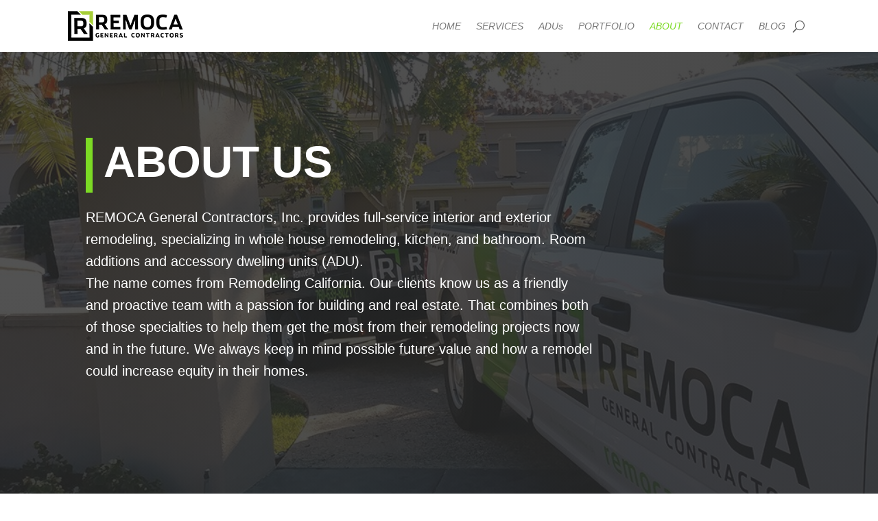

--- FILE ---
content_type: text/css; charset=utf-8
request_url: https://www.remoca.com/wp-content/et-cache/888/et-core-unified-tb-928-tb-958-deferred-888.min.css?ver=1767907829
body_size: 1102
content:
.et_pb_section_0_tb_footer.et_pb_section{padding-top:0px;padding-right:0px;padding-bottom:0px;padding-left:0px;background-color:#000000!important}.et_pb_section_0_tb_footer,.et_pb_social_media_follow_0_tb_footer{width:100%;max-width:100%}.et_pb_row_0_tb_footer.et_pb_row{padding-top:50px!important;padding-top:50px}.et_pb_row_0_tb_footer,body #page-container .et-db #et-boc .et-l .et_pb_row_0_tb_footer.et_pb_row,body.et_pb_pagebuilder_layout.single #page-container #et-boc .et-l .et_pb_row_0_tb_footer.et_pb_row,body.et_pb_pagebuilder_layout.single.et_full_width_page #page-container #et-boc .et-l .et_pb_row_0_tb_footer.et_pb_row,.et_pb_row_1_tb_footer,body #page-container .et-db #et-boc .et-l .et_pb_row_1_tb_footer.et_pb_row,body.et_pb_pagebuilder_layout.single #page-container #et-boc .et-l .et_pb_row_1_tb_footer.et_pb_row,body.et_pb_pagebuilder_layout.single.et_full_width_page #page-container #et-boc .et-l .et_pb_row_1_tb_footer.et_pb_row{width:100%;max-width:85%}.et_pb_text_0_tb_footer.et_pb_text,.et_pb_text_1_tb_footer.et_pb_text,.et_pb_text_4_tb_footer.et_pb_text{color:#FFFFFF!important}.et_pb_text_0_tb_footer,.et_pb_text_4_tb_footer{line-height:1.8em;font-size:16px;line-height:1.8em;margin-top:0px!important;margin-right:0px!important;margin-bottom:0px!important;margin-left:0px!important;width:100%;max-width:100%}.et_pb_text_0_tb_footer h2,.et_pb_text_2_tb_footer h2,.et_pb_text_4_tb_footer h2{font-family:'Rubik',sans-serif;font-weight:700;font-size:42px;line-height:1.2em}.et_pb_text_1_tb_footer{line-height:1.8em;font-weight:300;line-height:1.8em;padding-top:0px!important;padding-right:0px!important;padding-bottom:0px!important;margin-top:0px!important;margin-right:0px!important;margin-bottom:0px!important;margin-left:0px!important;width:100%;max-width:100%}.et_pb_text_2_tb_footer{line-height:1.8em;font-weight:300;font-size:16px;line-height:1.8em;padding-top:0px!important;margin-top:13px!important;margin-bottom:14px!important;margin-left:0px!important;width:100%;max-width:100%}.et_pb_social_media_follow .et_pb_social_media_follow_network_0_tb_footer.et_pb_social_icon .icon:before,.et_pb_social_media_follow .et_pb_social_media_follow_network_1_tb_footer.et_pb_social_icon .icon:before,.et_pb_social_media_follow .et_pb_social_media_follow_network_2_tb_footer.et_pb_social_icon .icon:before,.et_pb_social_media_follow .et_pb_social_media_follow_network_3_tb_footer.et_pb_social_icon .icon:before,.et_pb_social_media_follow_0_tb_footer li.et_pb_social_icon a.icon:before{color:#000000}ul.et_pb_social_media_follow_0_tb_footer{margin-bottom:26px!important}.et_pb_text_3_tb_footer{line-height:1.8em;font-weight:300;font-size:16px;line-height:1.8em;margin-top:10px!important;margin-right:0px!important;margin-left:0px!important;width:100%;max-width:100%}.et_pb_blurb_0_tb_footer.et_pb_blurb .et_pb_module_header,.et_pb_blurb_0_tb_footer.et_pb_blurb .et_pb_module_header a,.et_pb_blurb_1_tb_footer.et_pb_blurb .et_pb_module_header,.et_pb_blurb_1_tb_footer.et_pb_blurb .et_pb_module_header a,.et_pb_blurb_2_tb_footer.et_pb_blurb .et_pb_module_header,.et_pb_blurb_2_tb_footer.et_pb_blurb .et_pb_module_header a,.et_pb_blurb_3_tb_footer.et_pb_blurb .et_pb_module_header,.et_pb_blurb_3_tb_footer.et_pb_blurb .et_pb_module_header a{font-family:'Rubik',sans-serif;font-size:16px;line-height:1.2em}.et_pb_blurb_0_tb_footer.et_pb_blurb,.et_pb_blurb_1_tb_footer.et_pb_blurb{font-family:'Montserrat',sans-serif;font-size:15px;color:#ffffff!important;margin-top:6px!important;margin-bottom:0px!important;width:100%;max-width:100%}.et_pb_blurb_0_tb_footer .et-pb-icon,.et_pb_blurb_1_tb_footer .et-pb-icon,.et_pb_blurb_2_tb_footer .et-pb-icon,.et_pb_blurb_3_tb_footer .et-pb-icon{font-size:25px;color:#7cda24;font-family:ETmodules!important;font-weight:400!important}.et_pb_blurb_0_tb_footer .et_pb_blurb_content,.et_pb_blurb_1_tb_footer .et_pb_blurb_content,.et_pb_blurb_2_tb_footer .et_pb_blurb_content,.et_pb_blurb_3_tb_footer .et_pb_blurb_content{max-width:100%}.et_pb_blurb_2_tb_footer.et_pb_blurb,.et_pb_blurb_3_tb_footer.et_pb_blurb{font-family:'Montserrat',sans-serif;font-size:15px;color:#ffffff!important;margin-top:20px!important;margin-bottom:0px!important;width:100%;max-width:100%}.et_pb_blurb_2_tb_footer.et_pb_blurb .et_pb_blurb_description a,.et_pb_blurb_3_tb_footer.et_pb_blurb .et_pb_blurb_description a{color:#ffffff!important}.et_pb_code_0_tb_footer{filter:saturate(0%) brightness(79%) contrast(200%);backface-visibility:hidden;max-height:44px;margin-top:10px!important;max-width:113px}html:not(.et_fb_edit_enabled) #et-fb-app .et_pb_code_0_tb_footer:hover{filter:saturate(0%) brightness(79%) contrast(200%)}.et_pb_row_1_tb_footer.et_pb_row{padding-top:54px!important;padding-top:54px}.et_pb_text_5_tb_footer{line-height:1.8em;font-weight:300;font-size:13px;line-height:1.8em;width:100%;max-width:100%}.et_pb_text_5_tb_footer.et_pb_text a{color:#6d6d6d!important}.et_pb_social_media_follow_network_0_tb_footer a.icon,.et_pb_social_media_follow_network_1_tb_footer a.icon,.et_pb_social_media_follow_network_2_tb_footer a.icon,.et_pb_social_media_follow_network_3_tb_footer a.icon{background-color:#606060!important}.et_pb_social_media_follow_0_tb_footer.et_pb_module{margin-left:0px!important;margin-right:auto!important}.et_pb_blurb_0_tb_footer.et_pb_blurb.et_pb_module,.et_pb_blurb_1_tb_footer.et_pb_blurb.et_pb_module,.et_pb_blurb_2_tb_footer.et_pb_blurb.et_pb_module,.et_pb_blurb_3_tb_footer.et_pb_blurb.et_pb_module{margin-left:auto!important;margin-right:auto!important}@media only screen and (max-width:980px){.et_pb_code_0_tb_footer{margin-top:10px!important}}@media only screen and (max-width:767px){.et_pb_text_0_tb_footer h2,.et_pb_text_2_tb_footer h2,.et_pb_text_4_tb_footer h2{font-size:36px}.et_pb_code_0_tb_footer{margin-top:10px!important}}div.et_pb_section.et_pb_section_0{background-image:radial-gradient(circle at top left,rgba(40,40,40,0.79) 0%,rgba(40,40,40,0.86) 100%),url(https://www.remoca.com/wp-content/uploads/2020/01/ABOUT-PORTADA.jpg)!important}.et_pb_section_0.et_pb_section{padding-top:0px;padding-bottom:0px}.et_pb_row_0,body #page-container .et-db #et-boc .et-l .et_pb_row_0.et_pb_row,body.et_pb_pagebuilder_layout.single #page-container #et-boc .et-l .et_pb_row_0.et_pb_row,body.et_pb_pagebuilder_layout.single.et_full_width_page #page-container #et-boc .et-l .et_pb_row_0.et_pb_row{width:100%;max-width:85%}.et_pb_text_0 h1{font-family:'Montserrat',sans-serif;font-weight:700;text-transform:uppercase;font-size:64px;line-height:1.1em}.et_pb_text_0{border-color:#7cda24;border-left-width:10px;padding-left:16px!important;margin-bottom:0px!important;max-width:800px}.et_pb_text_1{line-height:1.6em;font-weight:300;font-size:20px;line-height:1.6em;padding-top:20px!important;padding-bottom:20px!important;max-width:70%}.et_pb_row_0.et_pb_row{padding-top:125px!important;padding-bottom:125px!important;padding-left:29px!important;margin-left:auto!important;margin-right:auto!important;padding-top:125px;padding-bottom:125px;padding-left:29px}@media only screen and (max-width:980px){.et_pb_text_0 h1{font-size:44px}.et_pb_text_0{border-left-width:10px}.et_pb_text_1{font-size:18px}}@media only screen and (max-width:767px){.et_pb_text_0 h1{font-size:36px}.et_pb_text_0{border-left-width:10px}.et_pb_text_1{font-size:15px}}

--- FILE ---
content_type: text/javascript; charset=utf-8
request_url: https://www.remoca.com/wp-content/cache/busting/1/gtm-9c9f2b0535ef338154703bb225fb36f9.js
body_size: 35118
content:

// Copyright 2012 Google Inc. All rights reserved.
(function(){

var data = {
"resource": {
  "version":"1",
  
  "macros":[{"function":"__e"},{"function":"__cid"}],
  "tags":[{"function":"__rep","once_per_event":true,"vtp_containerId":["macro",1],"tag_id":1}],
  "predicates":[{"function":"_eq","arg0":["macro",0],"arg1":"gtm.js"}],
  "rules":[[["if",0],["add",0]]]
},
"runtime":[]




};


/*

 Copyright The Closure Library Authors.
 SPDX-License-Identifier: Apache-2.0
*/
var h,aa=function(a){var b=0;return function(){return b<a.length?{done:!1,value:a[b++]}:{done:!0}}},ba="function"==typeof Object.create?Object.create:function(a){var b=function(){};b.prototype=a;return new b},ca;if("function"==typeof Object.setPrototypeOf)ca=Object.setPrototypeOf;else{var da;a:{var fa={a:!0},ha={};try{ha.__proto__=fa;da=ha.a;break a}catch(a){}da=!1}ca=da?function(a,b){a.__proto__=b;if(a.__proto__!==b)throw new TypeError(a+" is not extensible");return a}:null}
var ia=ca,ka=function(a,b){a.prototype=ba(b.prototype);a.prototype.constructor=a;if(ia)ia(a,b);else for(var c in b)if("prototype"!=c)if(Object.defineProperties){var d=Object.getOwnPropertyDescriptor(b,c);d&&Object.defineProperty(a,c,d)}else a[c]=b[c];a.Hj=b.prototype},la=this||self,ma=function(a){return a};var pa=function(){},sa=function(a){return"function"==typeof a},ta=function(a){return"string"==typeof a},ua=function(a){return"number"==typeof a&&!isNaN(a)},va=Array.isArray,wa=function(a,b){if(a&&va(a))for(var c=0;c<a.length;c++)if(a[c]&&b(a[c]))return a[c]},xa=function(a,b){if(!ua(a)||!ua(b)||a>b)a=0,b=2147483647;return Math.floor(Math.random()*(b-a+1)+a)},za=function(a,b){for(var c=new ya,d=0;d<a.length;d++)c.set(a[d],!0);for(var e=0;e<b.length;e++)if(c.get(b[e]))return!0;return!1},Aa=function(a,
b){for(var c in a)Object.prototype.hasOwnProperty.call(a,c)&&b(c,a[c])},Da=function(a){return!!a&&("[object Arguments]"==Object.prototype.toString.call(a)||Object.prototype.hasOwnProperty.call(a,"callee"))},Fa=function(a){return Math.round(Number(a))||0},Ga=function(a){return"false"==String(a).toLowerCase()?!1:!!a},Ha=function(a){var b=[];if(va(a))for(var c=0;c<a.length;c++)b.push(String(a[c]));return b},La=function(a){return a?a.replace(/^\s+|\s+$/g,""):""},Oa=function(){return new Date(Date.now())},
Pa=function(){return Oa().getTime()},ya=function(){this.prefix="gtm.";this.values={}};ya.prototype.set=function(a,b){this.values[this.prefix+a]=b};ya.prototype.get=function(a){return this.values[this.prefix+a]};
var Qa=function(a,b,c){return a&&a.hasOwnProperty(b)?a[b]:c},Ra=function(a){var b=a;return function(){if(b){var c=b;b=void 0;try{c()}catch(d){}}}},Sa=function(a,b){for(var c in b)b.hasOwnProperty(c)&&(a[c]=b[c])},Ua=function(a){for(var b in a)if(a.hasOwnProperty(b))return!0;return!1},Va=function(a,b){for(var c=[],d=0;d<a.length;d++)c.push(a[d]),c.push.apply(c,b[a[d]]||[]);return c},Wa=function(a,b){for(var c={},d=c,e=a.split("."),f=0;f<e.length-1;f++)d=d[e[f]]={};d[e[e.length-1]]=b;return c},Ya=/^\w{1,9}$/,
Za=function(a,b){a=a||{};b=b||",";var c=[];Aa(a,function(d,e){Ya.test(d)&&e&&c.push(d)});return c.join(b)};var $a,ab=function(){if(void 0===$a){var a=null,b=la.trustedTypes;if(b&&b.createPolicy){try{a=b.createPolicy("goog#html",{createHTML:ma,createScript:ma,createScriptURL:ma})}catch(c){la.console&&la.console.error(c.message)}$a=a}else $a=a}return $a};var cb=function(a,b){this.m=b===bb?a:""};cb.prototype.toString=function(){return this.m+""};var bb={},db=function(a){var b=ab(),c=b?b.createScriptURL(a):a;return new cb(c,bb)};var eb=/^(?:(?:https?|mailto|ftp):|[^:/?#]*(?:[/?#]|$))/i;function fb(){var a=la.navigator;if(a){var b=a.userAgent;if(b)return b}return""}function gb(a){return-1!=fb().indexOf(a)};var hb={},ib=function(a,b,c){this.m=c===hb?a:""};ib.prototype.toString=function(){return this.m.toString()};var lb=function(a){return a instanceof ib&&a.constructor===ib?a.m:"type_error:SafeHtml"},mb=function(a){var b=ab(),c=b?b.createHTML(a):a;return new ib(c,null,hb)},nb=new ib(la.trustedTypes&&la.trustedTypes.emptyHTML||"",0,hb);/*

 SPDX-License-Identifier: Apache-2.0
*/
function ob(a,b){a.src=b instanceof cb&&b.constructor===cb?b.m:"type_error:TrustedResourceUrl";var c,d,e=(a.ownerDocument&&a.ownerDocument.defaultView||window).document,f=null===(d=e.querySelector)||void 0===d?void 0:d.call(e,"script[nonce]");(c=f?f.nonce||f.getAttribute("nonce")||"":"")&&a.setAttribute("nonce",c)};var pb=function(a,b){var c=function(){};c.prototype=a.prototype;var d=new c;a.apply(d,Array.prototype.slice.call(arguments,1));return d},qb=function(a){var b=a;return function(){if(b){var c=b;b=null;c()}}};var rb=function(a){var b=!1,c;return function(){b||(c=a(),b=!0);return c}}(function(){var a=document.createElement("div"),b=document.createElement("div");b.appendChild(document.createElement("div"));a.appendChild(b);var c=a.firstChild.firstChild;a.innerHTML=lb(nb);return!c.parentElement});var m=window,B=document,tb=navigator,ub=B.currentScript&&B.currentScript.src,vb=function(a,b){var c=m[a];m[a]=void 0===c?b:c;return m[a]},wb=function(a){var b=B.getElementsByTagName("script")[0]||B.body||B.head;b.parentNode.insertBefore(a,b)},xb=function(a,b){b&&(a.addEventListener?a.onload=b:a.onreadystatechange=function(){a.readyState in{loaded:1,complete:1}&&(a.onreadystatechange=null,b())})},yb={async:1,nonce:1,onerror:1,onload:1,src:1,type:1},zb=function(a,b,c,d){var e=B.createElement("script");
d&&Aa(d,function(f,g){f=f.toLowerCase();yb.hasOwnProperty(f)||e.setAttribute(f,g)});e.type="text/javascript";e.async=!0;ob(e,db(a));xb(e,b);c&&(e.onerror=c);wb(e);return e},Ab=function(){if(ub){var a=ub.toLowerCase();if(0===a.indexOf("https://"))return 2;if(0===a.indexOf("http://"))return 3}return 1},Db=function(a,b){var c=B.createElement("iframe");c.height="0";c.width="0";c.style.display="none";c.style.visibility="hidden";var d=B.body&&B.body.lastChild||B.body||B.head;d.parentNode.insertBefore(c,
d);xb(c,b);void 0!==a&&(c.src=a);return c},Eb=function(a,b,c){var d=new Image(1,1);d.onload=function(){d.onload=null;b&&b()};d.onerror=function(){d.onerror=null;c&&c()};d.src=a;return d},Fb=function(a,b,c,d){a.addEventListener?a.addEventListener(b,c,!!d):a.attachEvent&&a.attachEvent("on"+b,c)},Gb=function(a,b,c){a.removeEventListener?a.removeEventListener(b,c,!1):a.detachEvent&&a.detachEvent("on"+b,c)},G=function(a){m.setTimeout(a,0)},Hb=function(a,b){return a&&b&&a.attributes&&a.attributes[b]?a.attributes[b].value:
null},Ib=function(a){var b=a.innerText||a.textContent||"";b&&" "!=b&&(b=b.replace(/^[\s\xa0]+|[\s\xa0]+$/g,""));b&&(b=b.replace(/(\xa0+|\s{2,}|\n|\r\t)/g," "));return b},Jb=function(a){var b=B.createElement("div"),c=mb("A<div>"+a+"</div>"),d=b;if(rb())for(;d.lastChild;)d.removeChild(d.lastChild);d.innerHTML=lb(c);b=b.lastChild;for(var e=[];b.firstChild;)e.push(b.removeChild(b.firstChild));return e},Kb=function(a,b,c){c=c||100;for(var d={},e=0;e<b.length;e++)d[b[e]]=!0;for(var f=a,g=0;f&&g<=c;g++){if(d[String(f.tagName).toLowerCase()])return f;
f=f.parentElement}return null},Lb=function(a){var b;try{b=tb.sendBeacon&&tb.sendBeacon(a)}catch(c){}b||Eb(a)},Mb=function(a,b){var c=a[b];c&&"string"===typeof c.animVal&&(c=c.animVal);return c},Nb=function(a){var b=B.featurePolicy;return b&&sa(b.allowsFeature)?b.allowsFeature(a):!1},Ob=function(){return tb.userLanguage||tb.language};/*
 jQuery (c) 2005, 2012 jQuery Foundation, Inc. jquery.org/license. */
var Pb=/\[object (Boolean|Number|String|Function|Array|Date|RegExp)\]/,Tb=function(a){if(null==a)return String(a);var b=Pb.exec(Object.prototype.toString.call(Object(a)));return b?b[1].toLowerCase():"object"},Ub=function(a,b){return Object.prototype.hasOwnProperty.call(Object(a),b)},Vb=function(a){if(!a||"object"!=Tb(a)||a.nodeType||a==a.window)return!1;try{if(a.constructor&&!Ub(a,"constructor")&&!Ub(a.constructor.prototype,"isPrototypeOf"))return!1}catch(c){return!1}for(var b in a);return void 0===
b||Ub(a,b)},H=function(a,b){var c=b||("array"==Tb(a)?[]:{}),d;for(d in a)if(Ub(a,d)){var e=a[d];"array"==Tb(e)?("array"!=Tb(c[d])&&(c[d]=[]),c[d]=H(e,c[d])):Vb(e)?(Vb(c[d])||(c[d]={}),c[d]=H(e,c[d])):c[d]=e}return c};var Wb=function(a){if(void 0===a||va(a)||Vb(a))return!0;switch(typeof a){case "boolean":case "number":case "string":case "function":return!0}return!1};var Xb=function(){var a=function(b){return{toString:function(){return b}}};return{Tg:a("consent"),Ug:a("consent_always_fire"),Xe:a("convert_case_to"),Ye:a("convert_false_to"),Ze:a("convert_null_to"),$e:a("convert_true_to"),af:a("convert_undefined_to"),qj:a("debug_mode_metadata"),rj:a("event_data_overrides"),pb:a("function"),Eh:a("instance_name"),Ih:a("live_only"),Jh:a("malware_disabled"),Kh:a("metadata"),uj:a("original_activity_id"),vj:a("original_vendor_template_id"),Oh:a("once_per_event"),Jf:a("once_per_load"),
xj:a("priority_override"),yj:a("respected_consent_types"),Nf:a("setup_tags"),Of:a("tag_id"),Pf:a("teardown_tags")}}();var uc;
var vc=[],Ac=[],Bc=[],Cc=[],Dc=[],Ec={},Fc,Gc,Hc,Ic=function(a,b){var c=a["function"],d=b&&b.event;if(!c)throw Error("Error: No function name given for function call.");var e=Ec[c],f={},g;for(g in a)if(a.hasOwnProperty(g))if(0===g.indexOf("vtp_"))e&&d&&d.$f&&d.$f(a[g]),f[void 0!==e?g:g.substr(4)]=a[g];else if(g===Xb.Ug.toString()&&a[g]){}
e&&d&&d.Zf&&(f.vtp_gtmCachedValues=d.Zf);return void 0!==e?e(f):uc(c,f,b)},Kc=function(a,b,c){c=c||[];var d={},e;for(e in a)a.hasOwnProperty(e)&&(d[e]=Jc(a[e],b,c));return d},Jc=function(a,b,c){if(va(a)){var d;switch(a[0]){case "function_id":return a[1];case "list":d=[];for(var e=1;e<a.length;e++)d.push(Jc(a[e],b,c));return d;case "macro":var f=a[1];if(c[f])return;var g=vc[f];if(!g||b.Ee(g))return;c[f]=!0;try{var l=Kc(g,b,c);l.vtp_gtmEventId=b.id;
d=Ic(l,{event:b,index:f,type:2});Hc&&(d=Hc.ci(d,l))}catch(A){b.pg&&b.pg(A,Number(f)),d=!1}c[f]=!1;return d;case "map":d={};for(var k=1;k<a.length;k+=2)d[Jc(a[k],b,c)]=Jc(a[k+1],b,c);return d;case "template":d=[];for(var n=!1,p=1;p<a.length;p++){var r=Jc(a[p],b,c);Gc&&(n=n||r===Gc.Xc);d.push(r)}return Gc&&n?Gc.gi(d):d.join("");case "escape":d=Jc(a[1],b,c);if(Gc&&va(a[1])&&"macro"===a[1][0]&&Gc.Ei(a))return Gc.Ti(d);d=String(d);for(var v=2;v<a.length;v++)Yb[a[v]]&&(d=Yb[a[v]](d));return d;case "tag":var t=
a[1];if(!Cc[t])throw Error("Unable to resolve tag reference "+t+".");return d={fg:a[2],index:t};case "zb":var q={arg0:a[2],arg1:a[3],ignore_case:a[5]};q["function"]=a[1];var u=Lc(q,b,c),x=!!a[4];return x||2!==u?x!==(1===u):null;default:throw Error("Attempting to expand unknown Value type: "+a[0]+".");}}return a},Lc=function(a,b,c){try{return Fc(Kc(a,b,c))}catch(d){JSON.stringify(a)}return 2};var Oc=function(a){function b(v){for(var t=0;t<v.length;t++)d[v[t]]=!0}for(var c=[],d=[],e=Mc(a),f=0;f<Ac.length;f++){var g=Ac[f],l=Nc(g,e);if(l){for(var k=g.add||[],n=0;n<k.length;n++)c[k[n]]=!0;b(g.block||[])}else null===l&&b(g.block||[]);}for(var p=[],r=0;r<Cc.length;r++)c[r]&&!d[r]&&(p[r]=!0);return p},Nc=function(a,b){for(var c=a["if"]||[],d=0;d<c.length;d++){var e=b(c[d]);if(0===e)return!1;if(2===e)return null}for(var f=
a.unless||[],g=0;g<f.length;g++){var l=b(f[g]);if(2===l)return null;if(1===l)return!1}return!0},Mc=function(a){var b=[];return function(c){void 0===b[c]&&(b[c]=Lc(Bc[c],a));return b[c]}};var Pc={ci:function(a,b){b[Xb.Xe]&&"string"===typeof a&&(a=1==b[Xb.Xe]?a.toLowerCase():a.toUpperCase());b.hasOwnProperty(Xb.Ze)&&null===a&&(a=b[Xb.Ze]);b.hasOwnProperty(Xb.af)&&void 0===a&&(a=b[Xb.af]);b.hasOwnProperty(Xb.$e)&&!0===a&&(a=b[Xb.$e]);b.hasOwnProperty(Xb.Ye)&&!1===a&&(a=b[Xb.Ye]);return a}};
var N={Mb:"_ee",cd:"_syn_or_mod",Aj:"_uei",Yd:"_eu",wj:"_pci",Hb:"event_callback",Nc:"event_timeout",wa:"gtag.config",Ga:"gtag.get",sa:"purchase",Eb:"refund",eb:"begin_checkout",Cb:"add_to_cart",Db:"remove_from_cart",dh:"view_cart",cf:"add_to_wishlist",va:"view_item",fb:"view_promotion",Jc:"select_promotion",Bd:"select_item",Sa:"view_item_list",bf:"add_payment_info",bh:"add_shipping_info",Ha:"value_key",Ua:"value_callback",Aa:"allow_ad_personalization_signals",bc:"restricted_data_processing",Yb:"allow_google_signals",
ma:"cookie_expires",Gb:"cookie_update",cc:"session_duration",Sc:"session_engaged_time",Ja:"user_properties",oa:"transport_url",T:"ads_data_redaction",xa:"user_data",ac:"first_party_collection",C:"ad_storage",H:"analytics_storage",Ve:"region",We:"wait_for_update",la:"conversion_linker",Ba:"conversion_cookie_prefix",da:"value",ca:"currency",Ff:"trip_type",Z:"items",xf:"passengers",Ed:"allow_custom_scripts",fc:"session_id",Cf:"quantity",Wa:"transaction_id",kb:"language",Lc:"country",Kc:"allow_enhanced_conversions",
Jd:"aw_merchant_id",Hd:"aw_feed_country",Id:"aw_feed_language",Gd:"discount",V:"developer_id",Tc:"delivery_postal_code",Pd:"estimated_delivery_date",Nd:"shipping",Ud:"new_customer",Kd:"customer_lifetime_value",Od:"enhanced_conversions",Xb:"page_view",ia:"linker",N:"domains",lb:"decorate_forms",sf:"enhanced_conversions_automatic_settings",mh:"auto_detection_enabled",tf:"ga_temp_client_id",Cd:"user_engagement",Xg:"app_remove",Yg:"app_store_refund",Zg:"app_store_subscription_cancel",$g:"app_store_subscription_convert",
ah:"app_store_subscription_renew",eh:"first_open",fh:"first_visit",gh:"in_app_purchase",hh:"session_start",ih:"user_data_login",jh:"user_data_logout",kh:"allow_display_features",Zb:"campaign",ef:"campaign_content",ff:"campaign_id",hf:"campaign_medium",jf:"campaign_name",kf:"campaign_source",lf:"campaign_term",hb:"client_id",fa:"cookie_domain",Fb:"cookie_name",Ta:"cookie_path",Ca:"cookie_flags",$b:"custom_map",Rd:"groups",wf:"non_interaction",mb:"page_location",Vd:"page_path",Ia:"page_referrer",Qc:"page_title",
Lb:"send_page_view",nb:"send_to",Wd:"session_engaged",uf:"_logged_in_state",Xd:"session_number",Ah:"tracking_id",Xa:"url_passthrough",Jb:"accept_incoming",Kb:"url_position",Af:"phone_conversion_number",yf:"phone_conversion_callback",zf:"phone_conversion_css_class",Bf:"phone_conversion_options",xh:"phone_conversion_ids",wh:"phone_conversion_country_code",df:"aw_remarketing",Fd:"aw_remarketing_only",Dd:"gclid",lh:"auid",rh:"affiliation",rf:"tax",Md:"list_name",qf:"checkout_step",pf:"checkout_option",
sh:"coupon",th:"promotions",ob:"user_id",yh:"retoken",na:"cookie_prefix",nf:"disable_merchant_reported_purchases",qh:"dc_natural_search",ph:"dc_custom_params",vf:"method",zh:"search_term",oh:"content_type",vh:"optimize_id",uh:"experiments",Va:"google_signals",Pc:"google_tld",Uc:"update",Qd:"firebase_id",Ib:"ga_restrict_domain",Mc:"event_settings",Ld:"dynamic_event_settings",hc:"user_data_settings",Df:"screen_name",jb:"_x_19",ib:"_ecid",Oc:"_x_20",Td:"internal_traffic_results",Ef:"traffic_type",Rc:"referral_exclusion_definition",
Sd:"ignore_referrer",nh:"content_group"};var zd={};N.Hf=Object.freeze((zd[N.bf]=1,zd[N.bh]=1,zd[N.Cb]=1,zd[N.Db]=1,zd[N.dh]=1,zd[N.eb]=1,zd[N.Bd]=1,zd[N.Sa]=1,zd[N.Jc]=1,zd[N.fb]=1,zd[N.sa]=1,zd[N.Eb]=1,zd[N.va]=1,zd[N.cf]=1,zd));N.$d=Object.freeze([N.Aa,N.Yb,N.Gb]);N.Mh=Object.freeze([].concat(N.$d));N.ae=Object.freeze([N.ma,N.Nc,N.cc,N.Sc]);N.Nh=Object.freeze([].concat(N.ae));
var Bd={},Cd=function(a,b){Bd[a]=Bd[a]||[];Bd[a][b]=!0},Dd=function(a){for(var b=[],c=Bd[a]||[],d=0;d<c.length;d++)c[d]&&(b[Math.floor(d/6)]^=1<<d%6);for(var e=0;e<b.length;e++)b[e]="ABCDEFGHIJKLMNOPQRSTUVWXYZabcdefghijklmnopqrstuvwxyz0123456789-_".charAt(b[e]||0);return b.join("")};var Ed=function(a){Cd("GTM",a)};var O={},R=null,Fd=Math.random();O.J="UA-163612488-1";O.ad="c10";O.U="dataLayer";O.Wg="ChAIgPCAjgYQ8Yy8xt2xnLkMEicAVXezkoHFffJcEHaFiyQ449GZxVVHROyOhTck3ywXdt+WFoRMw7EaAtgp";var Gd={__cl:!0,__ecl:!0,__ehl:!0,__evl:!0,__fal:!0,__fil:!0,__fsl:!0,__hl:!0,__jel:!0,__lcl:!0,__sdl:!0,__tl:!0,__ytl:!0},Hd={__paused:!0,__tg:!0},Id;for(Id in Gd)Gd.hasOwnProperty(Id)&&(Hd[Id]=!0);
O.zd="www.googletagmanager.com";var Jd=O.zd+"/gtm.js";Jd=O.zd+"/gtag/js";var Kd=Jd,Ld=Ga(""),Md=null,Nd=null,Od="https://www.googletagmanager.com/a?id="+O.J+"&cv=1",Pd={},Qd={},Rd=function(){var a=R.sequence||1;R.sequence=a+1;return a};O.Vg="";var Xd="";
O.bd=Xd;var Yd={},Zd=new ya,$d={},ae={},de={name:O.U,set:function(a,b){H(Wa(a,b),$d);be()},get:function(a){return ce(a,2)},reset:function(){Zd=new ya;$d={};be()}},ce=function(a,b){return 2!=b?Zd.get(a):ee(a)},ee=function(a){var b,c=a.split(".");b=b||[];for(var d=$d,e=0;e<c.length;e++){if(null===d)return!1;if(void 0===d)break;d=d[c[e]];if(-1!==b.indexOf(d))return}return d},fe=function(a,b){ae.hasOwnProperty(a)||(Zd.set(a,b),H(Wa(a,b),$d),be())},be=function(a){Aa(ae,function(b,c){Zd.set(b,c);H(Wa(b,void 0),
$d);H(Wa(b,c),$d);a&&delete ae[b]})},he=function(a,b,c){Yd[a]=Yd[a]||{};Yd[a][b]=ge(b,c)},ge=function(a,b){var c,d=1!==(void 0===b?2:b)?ee(a):Zd.get(a);"array"===Tb(d)||"object"===Tb(d)?c=H(d):c=d;return c},ie=function(a,b){if(Yd[a])return Yd[a][b]},je=function(a,b){Yd[a]&&delete Yd[a][b]};var ke=new RegExp(/^(.*\.)?(google|youtube|blogger|withgoogle)(\.com?)?(\.[a-z]{2})?\.?$/),le={cl:["ecl"],customPixels:["nonGooglePixels"],ecl:["cl"],ehl:["hl"],hl:["ehl"],html:["customScripts","customPixels","nonGooglePixels","nonGoogleScripts","nonGoogleIframes"],customScripts:["html","customPixels","nonGooglePixels","nonGoogleScripts","nonGoogleIframes"],nonGooglePixels:[],nonGoogleScripts:["nonGooglePixels"],nonGoogleIframes:["nonGooglePixels"]},me={cl:["ecl"],customPixels:["customScripts","html"],
ecl:["cl"],ehl:["hl"],hl:["ehl"],html:["customScripts"],customScripts:["html"],nonGooglePixels:["customPixels","customScripts","html","nonGoogleScripts","nonGoogleIframes"],nonGoogleScripts:["customScripts","html"],nonGoogleIframes:["customScripts","html","nonGoogleScripts"]},ne="google customPixels customScripts html nonGooglePixels nonGoogleScripts nonGoogleIframes".split(" ");
var oe=function(){var a=!1;a=!0;return a},qe=function(a){var b=ce("gtm.allowlist")||ce("gtm.whitelist");b&&Ed(9);oe()&&(b="google gtagfl lcl zone oid op".split(" "));var c=b&&Va(Ha(b),le),d=ce("gtm.blocklist")||
ce("gtm.blacklist");d||(d=ce("tagTypeBlacklist"))&&Ed(3);d?Ed(8):d=[];pe()&&(d=Ha(d),d.push("nonGooglePixels","nonGoogleScripts","sandboxedScripts"));0<=Ha(d).indexOf("google")&&Ed(2);var e=d&&Va(Ha(d),me),f={};return function(g){var l=g&&g[Xb.pb];if(!l||"string"!=typeof l)return!0;l=l.replace(/^_*/,"");if(void 0!==f[l])return f[l];var k=Qd[l]||[],n=a(l,k);if(b){var p;
if(p=n)a:{if(0>c.indexOf(l))if(k&&0<k.length)for(var r=0;r<k.length;r++){if(0>c.indexOf(k[r])){Ed(11);p=!1;break a}}else{p=!1;break a}p=!0}n=p}var v=!1;if(d){var t=0<=e.indexOf(l);if(t)v=t;else{var q=za(e,k||[]);q&&Ed(10);v=q}}var u=!n||v;u||!(0<=k.indexOf("sandboxedScripts"))||c&&-1!==c.indexOf("sandboxedScripts")||(u=za(e,ne));return f[l]=u}},pe=function(){return ke.test(m.location&&m.location.hostname)};var re={active:!0,isAllowed:function(){return!0}},se=function(a){var b=R.zones;return b?b.checkState(O.J,a):re},te=function(a){var b=R.zones;!b&&a&&(b=R.zones=a());return b};var ue=function(a,b){this.m=a;this.defaultValue=void 0===b?!1:b};var ve=new ue(1933),we=new ue(1956,!0);var ye=function(){var a=xe,b="Ce";if(a.Ce&&a.hasOwnProperty(b))return a.Ce;var c=new a;a.Ce=c;a.hasOwnProperty(b);return c};var xe=function(){var a={};this.o=function(b,c){return null!=a[b]?a[b]:c};this.m=function(b){a[b]=!0}},ze=function(a){return ye().o(a.m,a.defaultValue)};var Ae=[];function Be(){var a=vb("google_tag_data",{});a.ics||(a.ics={entries:{},set:Ce,update:De,addListener:Ee,notifyListeners:Fe,active:!1,usedDefault:!1});return a.ics}
function Ce(a,b,c,d,e,f){var g=Be();g.active=!0;g.usedDefault=!0;if(void 0!=b){var l=g.entries,k=l[a]||{},n=k.region,p=c&&ta(c)?c.toUpperCase():void 0;d=d.toUpperCase();e=e.toUpperCase();if(""===d||p===e||(p===d?n!==e:!p&&!n)){var r=!!(f&&0<f&&void 0===k.update),v={region:p,initial:"granted"===b,update:k.update,quiet:r};if(""!==d||!1!==k.initial)l[a]=v;r&&m.setTimeout(function(){l[a]===v&&v.quiet&&(v.quiet=!1,Ge(a),Fe(),Cd("TAGGING",2))},f)}}}
function De(a,b){var c=Be();c.active=!0;if(void 0!=b){var d=He(a),e=c.entries,f=e[a]=e[a]||{};f.update="granted"===b;var g=He(a);f.quiet?(f.quiet=!1,Ge(a)):g!==d&&Ge(a)}}function Ee(a,b){Ae.push({te:a,oi:b})}function Ge(a){for(var b=0;b<Ae.length;++b){var c=Ae[b];va(c.te)&&-1!==c.te.indexOf(a)&&(c.vg=!0)}}function Fe(a){for(var b=0;b<Ae.length;++b){var c=Ae[b];if(c.vg){c.vg=!1;try{c.oi({consentEventId:a})}catch(d){}}}}
var He=function(a){var b=Be().entries[a]||{};return void 0!==b.update?b.update:b.initial},Ie=function(a){return(Be().entries[a]||{}).initial},Je=function(a){return!(Be().entries[a]||{}).quiet},Ke=function(){return ze(ve)?Be().active:!1},Le=function(){return Be().usedDefault},Me=function(a,b){Be().addListener(a,b)},Ne=function(a){Be().notifyListeners(a)},Oe=function(a,b){function c(){for(var e=0;e<b.length;e++)if(!Je(b[e]))return!0;return!1}if(c()){var d=!1;Me(b,function(e){d||c()||(d=!0,a(e))})}else a({})},
Pe=function(a,b){function c(){for(var f=[],g=0;g<d.length;g++){var l=d[g];!1===He(l)||e[l]||(f.push(l),e[l]=!0)}return f}var d=ta(b)?[b]:b,e={};c().length!==d.length&&Me(d,function(f){var g=c();0<g.length&&(f.te=g,a(f))})};function Qe(){}function Re(){};function Se(a){for(var b=[],c=0;c<Ze.length;c++){var d=a(Ze[c]);b[c]=!0===d?"1":!1===d?"0":"-"}return b.join("")}
var Ze=[N.C,N.H],$e=function(a){var b=a[N.Ve];b&&Ed(40);var c=a[N.We];c&&Ed(41);for(var d=va(b)?b:[b],e={Ub:0};e.Ub<d.length;e={Ub:e.Ub},++e.Ub)Aa(a,function(f){return function(g,l){if(g!==N.Ve&&g!==N.We){var k=d[f.Ub];Be().set(g,l,k,"US","US-VA",c)}}}(e))},af=0,bf=function(a,b){Aa(a,function(e,f){Be().update(e,f)});Ne(b);var c=Pa(),d=c-af;af&&0<=d&&1E3>d&&Ed(66);af=c},cf=function(a){var b=He(a);return void 0!=b?b:!0},df=function(){return"G1"+Se(He)},ef=function(){return"G1"+
Se(Ie)},ff=function(a,b){Pe(a,b)},gf=function(a,b){Oe(a,b)};var jf=function(a){return hf?B.querySelectorAll(a):null},kf=function(a,b){if(!hf)return null;if(Element.prototype.closest)try{return a.closest(b)}catch(e){return null}var c=Element.prototype.matches||Element.prototype.webkitMatchesSelector||Element.prototype.mozMatchesSelector||Element.prototype.msMatchesSelector||Element.prototype.oMatchesSelector,d=a;if(!B.documentElement.contains(d))return null;do{try{if(c.call(d,b))return d}catch(e){break}d=d.parentElement||d.parentNode}while(null!==d&&1===d.nodeType);
return null},lf=!1;if(B.querySelectorAll)try{var mf=B.querySelectorAll(":root");mf&&1==mf.length&&mf[0]==B.documentElement&&(lf=!0)}catch(a){}var hf=lf;var Gf=function(){this.eventModel={};this.targetConfig={};this.containerConfig={};this.globalConfig={};this.remoteConfig={};this.onSuccess=function(){};this.onFailure=function(){};this.setContainerTypeLoaded=function(){};this.getContainerTypeLoaded=function(){};this.eventId=void 0;this.isGtmEvent=!1},Hf=function(a){var b=new Gf;b.eventModel=a;return b},If=function(a,b){a.targetConfig=b;return a},Jf=function(a,b){a.containerConfig=b;return a},Kf=function(a,b){a.globalConfig=b;return a},Lf=function(a,
b){a.remoteConfig=b;return a},Mf=function(a,b){a.onSuccess=b;return a},Nf=function(a,b){a.setContainerTypeLoaded=b;return a},Of=function(a,b){a.getContainerTypeLoaded=b;return a},Pf=function(a,b){a.onFailure=b;return a};
Gf.prototype.getWithConfig=function(a){if(void 0!==this.eventModel[a])return this.eventModel[a];if(void 0!==this.targetConfig[a])return this.targetConfig[a];if(void 0!==this.containerConfig[a])return this.containerConfig[a];if(void 0!==this.globalConfig[a])return this.globalConfig[a];if(void 0!==this.remoteConfig[a])return this.remoteConfig[a]};
var Qf=function(a){function b(d){for(var e=Object.keys(d),f=0;f<e.length;++f)c[e[f]]=1}var c={};b(a.eventModel);b(a.targetConfig);b(a.containerConfig);b(a.globalConfig);return Object.keys(c)},Rf=function(a,b,c){function d(g){Vb(g)&&Aa(g,function(l,k){f=!0;e[l]=k})}var e={},f=!1;c&&1!==c||(d(a.remoteConfig[b]),d(a.globalConfig[b]),d(a.containerConfig[b]),d(a.targetConfig[b]));c&&2!==c||d(a.eventModel[b]);return f?e:void 0},Sf=function(a){var b=[N.Zb,N.ef,N.ff,N.hf,N.jf,N.kf,N.lf],c={},d=!1,e=function(f){for(var g=
0;g<b.length;g++)void 0!==f[b[g]]&&(c[b[g]]=f[b[g]],d=!0);return d};if(e(a.eventModel)||e(a.targetConfig)||e(a.containerConfig)||e(a.globalConfig))return c;e(a.remoteConfig);return c},Tf=function(a){var b=[],c;for(c in a.eventModel)c!==N.Mb&&a.eventModel.hasOwnProperty(c)&&void 0!==a.eventModel[c]&&b.push(c);return b};var Uf,Vf=!1,Wf=function(a){if(!Vf){Vf=!0;Uf=Uf||{}}return Uf[a]};var Xf=function(a){if(B.hidden)return!0;var b=a.getBoundingClientRect();if(b.top==b.bottom||b.left==b.right||!m.getComputedStyle)return!0;var c=m.getComputedStyle(a,null);if("hidden"===c.visibility)return!0;for(var d=a,e=c;d;){if("none"===e.display)return!0;var f=e.opacity,g=e.filter;if(g){var l=g.indexOf("opacity(");0<=l&&(g=g.substring(l+8,g.indexOf(")",l)),"%"==g.charAt(g.length-1)&&(g=g.substring(0,g.length-1)),f=Math.min(g,f))}if(void 0!==f&&0>=f)return!0;(d=d.parentElement)&&(e=m.getComputedStyle(d,
null))}return!1};var fg=/:[0-9]+$/,gg=function(a,b,c){for(var d=a.split("&"),e=0;e<d.length;e++){var f=d[e].split("=");if(decodeURIComponent(f[0]).replace(/\+/g," ")===b){var g=f.slice(1).join("=");return c?g:decodeURIComponent(g).replace(/\+/g," ")}}},jg=function(a,b,c,d,e){b&&(b=String(b).toLowerCase());if("protocol"===b||"port"===b)a.protocol=hg(a.protocol)||hg(m.location.protocol);"port"===b?a.port=String(Number(a.hostname?a.port:m.location.port)||("http"==a.protocol?80:"https"==a.protocol?443:"")):"host"===b&&
(a.hostname=(a.hostname||m.location.hostname).replace(fg,"").toLowerCase());return ig(a,b,c,d,e)},ig=function(a,b,c,d,e){var f,g=hg(a.protocol);b&&(b=String(b).toLowerCase());switch(b){case "url_no_fragment":f=kg(a);break;case "protocol":f=g;break;case "host":f=a.hostname.replace(fg,"").toLowerCase();if(c){var l=/^www\d*\./.exec(f);l&&l[0]&&(f=f.substr(l[0].length))}break;case "port":f=String(Number(a.port)||("http"==g?80:"https"==g?443:""));break;case "path":a.pathname||a.hostname||Cd("TAGGING",
1);f="/"==a.pathname.substr(0,1)?a.pathname:"/"+a.pathname;var k=f.split("/");0<=(d||[]).indexOf(k[k.length-1])&&(k[k.length-1]="");f=k.join("/");break;case "query":f=a.search.replace("?","");e&&(f=gg(f,e,void 0));break;case "extension":var n=a.pathname.split(".");f=1<n.length?n[n.length-1]:"";f=f.split("/")[0];break;case "fragment":f=a.hash.replace("#","");break;default:f=a&&a.href}return f},hg=function(a){return a?a.replace(":","").toLowerCase():""},kg=function(a){var b="";if(a&&a.href){var c=a.href.indexOf("#");
b=0>c?a.href:a.href.substr(0,c)}return b},lg=function(a){var b=B.createElement("a");a&&(b.href=a);var c=b.pathname;"/"!==c[0]&&(a||Cd("TAGGING",1),c="/"+c);var d=b.hostname.replace(fg,"");return{href:b.href,protocol:b.protocol,host:b.host,hostname:d,pathname:c,search:b.search,hash:b.hash,port:b.port}},mg=function(a){function b(n){var p=n.split("=")[0];return 0>d.indexOf(p)?n:p+"=0"}function c(n){return n.split("&").map(b).filter(function(p){return void 0!=p}).join("&")}var d="gclid dclid gbraid wbraid gclaw gcldc gclha gclgf gclgb _gl".split(" "),
e=lg(a),f=a.split(/[?#]/)[0],g=e.search,l=e.hash;"?"===g[0]&&(g=g.substring(1));"#"===l[0]&&(l=l.substring(1));g=c(g);l=c(l);""!==g&&(g="?"+g);""!==l&&(l="#"+l);var k=""+f+g+l;"/"===k[k.length-1]&&(k=k.substring(0,k.length-1));return k};var ng={};var Gg={},Hg=function(a,b){if(m._gtmexpgrp&&m._gtmexpgrp.hasOwnProperty(a))return m._gtmexpgrp[a];void 0===Gg[a]&&(Gg[a]=Math.floor(Math.random()*b));return Gg[a]};var Lg=function(a){var b=1,c,d,e;if(a)for(b=0,d=a.length-1;0<=d;d--)e=a.charCodeAt(d),b=(b<<6&268435455)+e+(e<<14),c=b&266338304,b=0!=c?b^c>>21:b;return b};var Mg=function(a,b,c){for(var d=[],e=b.split(";"),f=0;f<e.length;f++){var g=e[f].split("="),l=g[0].replace(/^\s*|\s*$/g,"");if(l&&l==a){var k=g.slice(1).join("=").replace(/^\s*|\s*$/g,"");k&&c&&(k=decodeURIComponent(k));d.push(k)}}return d};function Ng(a){return"null"!==a.origin};var Qg=function(a,b,c,d){return Og(d)?Mg(a,String(b||Pg()),c):[]},Tg=function(a,b,c,d,e){if(Og(e)){var f=Rg(a,d,e);if(1===f.length)return f[0].id;if(0!==f.length){f=Sg(f,function(g){return g.jd},b);if(1===f.length)return f[0].id;f=Sg(f,function(g){return g.yc},c);return f[0]?f[0].id:void 0}}};function Ug(a,b,c,d){var e=Pg(),f=window;Ng(f)&&(f.document.cookie=a);var g=Pg();return e!=g||void 0!=c&&0<=Qg(b,g,!1,d).indexOf(c)}
var Yg=function(a,b,c){function d(t,q,u){if(null==u)return delete g[q],t;g[q]=u;return t+"; "+q+"="+u}function e(t,q){if(null==q)return delete g[q],t;g[q]=!0;return t+"; "+q}if(!Og(c.Oa))return 2;var f;void 0==b?f=a+"=deleted; expires="+(new Date(0)).toUTCString():(c.encode&&(b=encodeURIComponent(b)),b=Vg(b),f=a+"="+b);var g={};f=d(f,"path",c.path);var l;c.expires instanceof Date?l=c.expires.toUTCString():null!=c.expires&&(l=""+c.expires);f=d(f,"expires",l);f=d(f,"max-age",c.Dj);f=d(f,"samesite",
c.Fj);c.Gj&&(f=e(f,"secure"));var k=c.domain;if(k&&"auto"===k.toLowerCase()){for(var n=Wg(),p=0;p<n.length;++p){var r="none"!==n[p]?n[p]:void 0,v=d(f,"domain",r);v=e(v,c.flags);if(!Xg(r,c.path)&&Ug(v,a,b,c.Oa))return 0}return 1}k&&"none"!==k.toLowerCase()&&(f=d(f,"domain",k));f=e(f,c.flags);return Xg(k,c.path)?1:Ug(f,a,b,c.Oa)?0:1},Zg=function(a,b,c){null==c.path&&(c.path="/");c.domain||(c.domain="auto");return Yg(a,b,c)};
function Sg(a,b,c){for(var d=[],e=[],f,g=0;g<a.length;g++){var l=a[g],k=b(l);k===c?d.push(l):void 0===f||k<f?(e=[l],f=k):k===f&&e.push(l)}return 0<d.length?d:e}function Rg(a,b,c){for(var d=[],e=Qg(a,void 0,void 0,c),f=0;f<e.length;f++){var g=e[f].split("."),l=g.shift();if(!b||-1!==b.indexOf(l)){var k=g.shift();k&&(k=k.split("-"),d.push({id:g.join("."),jd:1*k[0]||1,yc:1*k[1]||1}))}}return d}
var Vg=function(a){a&&1200<a.length&&(a=a.substring(0,1200));return a},$g=/^(www\.)?google(\.com?)?(\.[a-z]{2})?$/,ah=/(^|\.)doubleclick\.net$/i,Xg=function(a,b){return ah.test(window.document.location.hostname)||"/"===b&&$g.test(a)},Pg=function(){return Ng(window)?window.document.cookie:""},Wg=function(){var a=[],b=window.document.location.hostname.split(".");if(4===b.length){var c=b[b.length-1];if(parseInt(c,10).toString()===c)return["none"]}for(var d=b.length-2;0<=d;d--)a.push(b.slice(d).join("."));
var e=window.document.location.hostname;ah.test(e)||$g.test(e)||a.push("none");return a},Og=function(a){if(!ze(ve)||!a||!Ke())return!0;if(!Je(a))return!1;var b=He(a);return null==b?!0:!!b};var bh=function(a){var b=Math.round(2147483647*Math.random());return[a?String(b^Lg(a)&2147483647):String(b),Math.round(Pa()/1E3)].join(".")},eh=function(a,b,c,d,e){var f=ch(b);return Tg(a,f,dh(c),d,e)},fh=function(a,b,c,d){var e=""+ch(c),f=dh(d);1<f&&(e+="-"+f);return[b,e,a].join(".")},ch=function(a){if(!a)return 1;a=0===a.indexOf(".")?a.substr(1):a;return a.split(".").length},dh=function(a){if(!a||"/"===a)return 1;"/"!==a[0]&&(a="/"+a);"/"!==a[a.length-1]&&(a+="/");return a.split("/").length-1};function gh(a,b,c){var d,e=Number(null!=a.vb?a.vb:void 0);0!==e&&(d=new Date((b||Pa())+1E3*(e||7776E3)));return{path:a.path,domain:a.domain,flags:a.flags,encode:!!c,expires:d}};var hh=["1"],ih={},jh={},nh=function(a,b){b=void 0===b?!0:b;var c=kh(a.prefix);if(!ih[c]&&!lh(c,a.path,a.domain)&&b){var d=kh(a.prefix),e=bh();if(0===mh(d,e,a)){var f=vb("google_tag_data",{});f._gcl_au?Cd("GTM",57):f._gcl_au=e}lh(c,a.path,a.domain)}};function mh(a,b,c,d){var e=fh(b,"1",c.domain,c.path),f=gh(c,d);f.Oa="ad_storage";return Zg(a,e,f)}
function lh(a,b,c){var d=eh(a,b,c,hh,"ad_storage");if(!d)return!1;var e=d.split(".");5===e.length?(ih[a]=e.slice(0,2).join("."),jh[a]={id:e.slice(2,4).join("."),ng:Number(e[4])||0}):3===e.length?jh[a]={id:e.slice(0,2).join("."),ng:Number(e[2])||0}:ih[a]=d;return!0}function kh(a){return(a||"_gcl")+"_au"};var oh=function(a){for(var b=[],c=B.cookie.split(";"),d=new RegExp("^\\s*"+(a||"_gac")+"_(UA-\\d+-\\d+)=\\s*(.+?)\\s*$"),e=0;e<c.length;e++){var f=c[e].match(d);f&&b.push({Re:f[1],value:f[2],timestamp:Number(f[2].split(".")[1])||0})}b.sort(function(g,l){return l.timestamp-g.timestamp});return b};
function ph(a,b){var c=oh(a),d={};if(!c||!c.length)return d;for(var e=0;e<c.length;e++){var f=c[e].value.split(".");if(!("1"!==f[0]||b&&3>f.length||!b&&3!==f.length)&&Number(f[1])){d[c[e].Re]||(d[c[e].Re]=[]);var g={version:f[0],timestamp:1E3*Number(f[1]),qa:f[2]};b&&3<f.length&&(g.labels=f.slice(3));d[c[e].Re].push(g)}}return d};function qh(){for(var a=rh,b={},c=0;c<a.length;++c)b[a[c]]=c;return b}function sh(){var a="ABCDEFGHIJKLMNOPQRSTUVWXYZ";a+=a.toLowerCase()+"0123456789-_";return a+"."}var rh,th;function uh(a){rh=rh||sh();th=th||qh();for(var b=[],c=0;c<a.length;c+=3){var d=c+1<a.length,e=c+2<a.length,f=a.charCodeAt(c),g=d?a.charCodeAt(c+1):0,l=e?a.charCodeAt(c+2):0,k=f>>2,n=(f&3)<<4|g>>4,p=(g&15)<<2|l>>6,r=l&63;e||(r=64,d||(p=64));b.push(rh[k],rh[n],rh[p],rh[r])}return b.join("")}
function vh(a){function b(k){for(;d<a.length;){var n=a.charAt(d++),p=th[n];if(null!=p)return p;if(!/^[\s\xa0]*$/.test(n))throw Error("Unknown base64 encoding at char: "+n);}return k}rh=rh||sh();th=th||qh();for(var c="",d=0;;){var e=b(-1),f=b(0),g=b(64),l=b(64);if(64===l&&-1===e)return c;c+=String.fromCharCode(e<<2|f>>4);64!=g&&(c+=String.fromCharCode(f<<4&240|g>>2),64!=l&&(c+=String.fromCharCode(g<<6&192|l)))}};var wh,xh=function(a){var b;if(!(b=wh)){for(var c=Array(256),d=0;256>d;d++){for(var e=d,f=0;8>f;f++)e=e&1?e>>>1^3988292384:e>>>1;c[d]=e}b=c}wh=b;for(var g=4294967295,l=0;l<a.length;l++)g=g>>>8^wh[(g^a.charCodeAt(l))&255];return(g^-1)>>>0};var yh={pj:0,zj:1,tj:2,sj:3},zh=void 0,Dh=function(){var a=Ah,b=Bh,c=Ch(),d=function(g){a(g.target||g.srcElement||{})},e=function(g){b(g.target||g.srcElement||{})};if(!c.init){Fb(B,"mousedown",d);Fb(B,"keyup",d);Fb(B,"submit",e);var f=HTMLFormElement.prototype.submit;HTMLFormElement.prototype.submit=function(){b(this);f.call(this)};c.init=!0}},Eh=function(a,b,c,d,e){var f={callback:a,domains:b,fragment:2===c,placement:c,forms:d,sameHost:e};Ch().decorators.push(f)},Fh=function(a,b,c){for(var d=Ch().decorators,
e={},f=0;f<d.length;++f){var g=d[f],l;if(l=!c||g.forms)a:{var k=g.domains,n=a,p=!!g.sameHost;if(k&&(p||n!==B.location.hostname))for(var r=0;r<k.length;r++)if(k[r]instanceof RegExp){if(k[r].test(n)){l=!0;break a}}else if(0<=n.indexOf(k[r])||p&&0<=k[r].indexOf(n)){l=!0;break a}l=!1}if(l){var v=g.placement;void 0==v&&(v=g.fragment?2:1);v===b&&Sa(e,g.callback())}}return e};function Ch(){var a=vb("google_tag_data",{}),b=a.gl;b&&b.decorators||(b={decorators:[]},a.gl=b);return b};var Gh=/(.*?)\*(.*?)\*(.*)/,Hh=/^https?:\/\/([^\/]*?)\.?cdn\.ampproject\.org\/?(.*)/,Ih=/^(?:www\.|m\.|amp\.)+/,Jh=/\*?xp_[0-3]\*?/,Kh=/([^?#]+)(\?[^#]*)?(#.*)?/;function Lh(a){return new RegExp("(.*?)(^|&)"+a+"=([^&]*)&?(.*)")}
var Mh=void 0,Ph=function(a,b){var c=[],d;for(d in a)if(a.hasOwnProperty(d)){var e=a[d];void 0!==e&&e===e&&null!==e&&"[object Object]"!==e.toString()&&(c.push(d),c.push(uh(String(e))))}var f=c.join("*");if(void 0!==b){var g="xp_"+b,l=Nh[b](f);f=[f,g,uh(String(l))].join("*")}return["1",Oh(f),f].join("*")};function Oh(a,b){var c=[m.navigator.userAgent,(new Date).getTimezoneOffset(),Ob(),Math.floor(Pa()/60/1E3)-(void 0===b?0:b),a].join("*");return xh(c).toString(36)}
var Qh={},Nh=(Qh[0]=function(){return"BASELINE"},Qh[1]=Rh,Qh[2]=Sh,Qh[3]=Th,Qh);function Rh(a,b){var c=[(new Date).getTimezoneOffset(),Ob(),Math.floor(Pa()/60/1E3)-(void 0===b?0:b),a].join("*");return xh(c).toString(36)}function Sh(a,b){if(!tb.userAgentData)return"UA_DATA_NOT_PRESENT";var c=[(new Date).getTimezoneOffset(),Ob(),Math.floor(Pa()/60/1E3)-(void 0===b?0:b),tb.userAgentData.brands,tb.userAgentData.mobile,tb.userAgentData.platform,a].join("*");return xh(c).toString(36)}
function Uh(){tb.userAgentData&&tb.userAgentData.getHighEntropyValues(["architecture","model","bitness","platformVersion","uaFullVersion"]).then(function(a){Mh=a})}function Th(a,b){if(void 0===Mh)return"UACH_ACCESSED_TOO_EARLY";var c=[(new Date).getTimezoneOffset(),Ob(),Math.floor(Pa()/60/1E3)-(void 0===b?0:b),tb.userAgentData.brands,tb.userAgentData.mobile,tb.userAgentData.platform,Mh.architecture,Mh.bitness,Mh.model,Mh.platformVersion,Mh.uaFullVersion,a].join("*");return xh(c).toString(36)}
function Vh(){return function(a){var b=lg(m.location.href),c=b.search.replace("?",""),d=gg(c,"_gl",!0)||"";a.query=Wh(d)||{};var e=jg(b,"fragment").match(Lh("_gl"));a.fragment=Wh(e&&e[3]||"")||{}}}
var Xh=function(a){var b=Vh(),c=Ch();c.data||(c.data={query:{},fragment:{}},b(c.data));var d={},e=c.data;e&&(Sa(d,e.query),a&&Sa(d,e.fragment));return d},Wh=function(a){var b;b=void 0===b?3:b;try{if(a){var c;a:{for(var d=a,e=0;3>e;++e){var f=Gh.exec(d);if(f){c=f;break a}d=decodeURIComponent(d)}c=void 0}var g=c;if(g&&"1"===g[1]){var l=g[2],k=g[3],n=null!==k.match(Jh),p;a:{for(var r=0;r<b;++r)if(l===Oh(k,r)){p=!0;break a}p=!1}var v=p;if(v||n){for(var t={},q=k?k.split("*"):[],u=0;u+1<q.length;u+=2){var x=
q[u],A=null!==x.match(Jh);if(v||A){var w=vh(q[u+1]);t[x]=w}if(A){var y=x.split("_")[1];if(!(Number(y)<Object.keys(yh).length))return;var z=b,C=t[x],E=k.slice(0,k.indexOf("*xp")),D=v;if(0!==Number(y))a:{var F=C,P=E,J=z;if("undefined"!==F&&"UA_DATA_NOT_PRESENT"!==F&&"UACH_ACCESSED_TOO_EARLY"!==F)for(var I=0;I<J;++I)if(F===Nh[y](P,I)){D=!0;break a}D=!1}t._z="uaxp."+(v?D===v?""+y+0:""+y+3:D===v?""+y+1:""+y+2)}}return t}}}}catch(M){}};
function Yh(a,b,c,d){function e(p){var r=p,v=Lh(a).exec(r),t=r;if(v){var q=v[2],u=v[4];t=v[1];u&&(t=t+q+u)}p=t;var x=p.charAt(p.length-1);p&&"&"!==x&&(p+="&");return p+n}d=void 0===d?!1:d;var f=Kh.exec(c);if(!f)return"";var g=f[1],l=f[2]||"",k=f[3]||"",n=a+"="+b;d?k="#"+e(k.substring(1)):l="?"+e(l.substring(1));return""+g+l+k}
function Zh(a,b){var c="FORM"===(a.tagName||"").toUpperCase(),d=Fh(b,1,c),e=Fh(b,2,c),f=Fh(b,3,c),g=zh;if(Ua(d)){var l=Ph(d,g);c?$h("_gl",l,a):ai("_gl",l,a,!1)}if(!c&&Ua(e)){var k=Ph(e);ai("_gl",k,a,!0)}for(var n in f)if(f.hasOwnProperty(n))a:{var p=n,r=f[n],v=a;if(v.tagName){if("a"===v.tagName.toLowerCase()){ai(p,r,v,void 0);break a}if("form"===v.tagName.toLowerCase()){$h(p,r,v);break a}}"string"==typeof v&&Yh(p,r,v,void 0)}}
function ai(a,b,c,d){if(c.href){var e=Yh(a,b,c.href,void 0===d?!1:d);eb.test(e)&&(c.href=e)}}
function $h(a,b,c){if(c&&c.action){var d=(c.method||"").toLowerCase();if("get"===d){for(var e=c.childNodes||[],f=!1,g=0;g<e.length;g++){var l=e[g];if(l.name===a){l.setAttribute("value",b);f=!0;break}}if(!f){var k=B.createElement("input");k.setAttribute("type","hidden");k.setAttribute("name",a);k.setAttribute("value",b);c.appendChild(k)}}else if("post"===d){var n=Yh(a,b,c.action);eb.test(n)&&(c.action=n)}}}
function Ah(a){try{var b;a:{for(var c=a,d=100;c&&0<d;){if(c.href&&c.nodeName.match(/^a(?:rea)?$/i)){b=c;break a}c=c.parentNode;d--}b=null}var e=b;if(e){var f=e.protocol;"http:"!==f&&"https:"!==f||Zh(e,e.hostname)}}catch(g){}}function Bh(a){try{if(a.action){var b=jg(lg(a.action),"host");Zh(a,b)}}catch(c){}}
var bi=function(a,b,c,d,e){Dh();void 0!==e&&(zh=e);3===e&&Uh();Eh(a,b,"fragment"===c?2:1,!!d,!1)},ci=function(a,b){Dh();Eh(a,[ig(m.location,"host",!0)],b,!0,!0)},di=function(){var a=B.location.hostname,b=Hh.exec(B.referrer);if(!b)return!1;var c=b[2],d=b[1],e="";if(c){var f=c.split("/"),g=f[1];e="s"===g?decodeURIComponent(f[2]):decodeURIComponent(g)}else if(d){if(0===d.indexOf("xn--"))return!1;e=d.replace(/-/g,".").replace(/\.\./g,"-")}var l=a.replace(Ih,""),k=e.replace(Ih,""),n;if(!(n=l===k)){var p=
"."+k;n=l.substring(l.length-p.length,l.length)===p}return n},ei=function(a,b){return!1===a?!1:a||b||di()};var fi={};var gi=/^\w+$/,hi=/^[\w-]+$/,ii={aw:"_aw",dc:"_dc",gf:"_gf",ha:"_ha",gp:"_gp",gb:"_gb"},ji=function(){if(!ze(ve)||!Ke())return!0;var a=He("ad_storage");return null==a?!0:!!a},ki=function(a,b){Je("ad_storage")?ji()?a():Pe(a,"ad_storage"):b?Cd("TAGGING",3):Oe(function(){ki(a,!0)},["ad_storage"])},mi=function(a){return li(a).map(function(b){return b.qa})},li=function(a){var b=[];if(!Ng(m)||!B.cookie)return b;var c=Qg(a,B.cookie,void 0,"ad_storage");if(!c||0==c.length)return b;for(var d={},e=0;e<c.length;d=
{Fc:d.Fc},e++){var f=ni(c[e]);if(null!=f){var g=f,l=g.version;d.Fc=g.qa;var k=g.timestamp,n=g.labels,p=wa(b,function(r){return function(v){return v.qa===r.Fc}}(d));p?(p.timestamp=Math.max(p.timestamp,k),p.labels=oi(p.labels,n||[])):b.push({version:l,qa:d.Fc,timestamp:k,labels:n})}}b.sort(function(r,v){return v.timestamp-r.timestamp});return pi(b)};function oi(a,b){for(var c={},d=[],e=0;e<a.length;e++)c[a[e]]=!0,d.push(a[e]);for(var f=0;f<b.length;f++)c[b[f]]||d.push(b[f]);return d}
function qi(a){return a&&"string"==typeof a&&a.match(gi)?a:"_gcl"}
var si=function(){var a=lg(m.location.href),b=jg(a,"query",!1,void 0,"gclid"),c=jg(a,"query",!1,void 0,"gclsrc"),d=jg(a,"query",!1,void 0,"wbraid"),e=jg(a,"query",!1,void 0,"dclid");if(!b||!c||!d){var f=a.hash.replace("#","");b=b||gg(f,"gclid",void 0);c=c||gg(f,"gclsrc",void 0);d=d||gg(f,"wbraid",void 0)}return ri(b,c,e,d)},ri=function(a,b,c,d){var e={},f=function(g,l){e[l]||(e[l]=[]);e[l].push(g)};e.gclid=a;e.gclsrc=b;e.dclid=c;void 0!==d&&hi.test(d)&&(e.gbraid=d,f(d,"gb"));if(void 0!==a&&a.match(hi))switch(b){case void 0:f(a,
"aw");break;case "aw.ds":f(a,"aw");f(a,"dc");break;case "ds":f(a,"dc");break;case "3p.ds":f(a,"dc");break;case "gf":f(a,"gf");break;case "ha":f(a,"ha")}c&&f(c,"dc");return e},ui=function(a){var b=si();ki(function(){ti(b,!1,a)})};
function ti(a,b,c,d,e){function f(x,A){var w=vi(x,g);w&&(Zg(w,A,l),k=!0)}c=c||{};e=e||[];var g=qi(c.prefix);d=d||Pa();var l=gh(c,d,!0);l.Oa="ad_storage";var k=!1,n=Math.round(d/1E3),p=function(x){var A=["GCL",n,x];0<e.length&&A.push(e.join("."));return A.join(".")};a.aw&&f("aw",p(a.aw[0]));a.dc&&f("dc",p(a.dc[0]));a.gf&&f("gf",p(a.gf[0]));a.ha&&f("ha",p(a.ha[0]));a.gp&&f("gp",p(a.gp[0]));if((void 0==fi.enable_gbraid_cookie_write?0:fi.enable_gbraid_cookie_write)&&!k&&a.gb){var r=a.gb[0],v=vi("gb",
g),t=!1;if(!b)for(var q=li(v),u=0;u<q.length;u++)q[u].qa===r&&q[u].labels&&0<q[u].labels.length&&(t=!0);t||f("gb",p(r))}}
var xi=function(a,b){var c=Xh(!0);ki(function(){for(var d=qi(b.prefix),e=0;e<a.length;++e){var f=a[e];if(void 0!==ii[f]){var g=vi(f,d),l=c[g];if(l){var k=Math.min(wi(l),Pa()),n;b:{var p=k;if(Ng(m))for(var r=Qg(g,B.cookie,void 0,"ad_storage"),v=0;v<r.length;++v)if(wi(r[v])>p){n=!0;break b}n=!1}if(!n){var t=gh(b,k,!0);t.Oa="ad_storage";Zg(g,l,t)}}}}ti(ri(c.gclid,c.gclsrc),!1,b)})},vi=function(a,b){var c=ii[a];if(void 0!==c)return b+c},wi=function(a){return 0!==yi(a.split(".")).length?1E3*(Number(a.split(".")[1])||
0):0};function ni(a){var b=yi(a.split("."));return 0===b.length?null:{version:b[0],qa:b[2],timestamp:1E3*(Number(b[1])||0),labels:b.slice(3)}}function yi(a){return 3>a.length||"GCL"!==a[0]&&"1"!==a[0]||!/^\d+$/.test(a[1])||!hi.test(a[2])?[]:a}
var zi=function(a,b,c,d,e){if(va(b)&&Ng(m)){var f=qi(e),g=function(){for(var l={},k=0;k<a.length;++k){var n=vi(a[k],f);if(n){var p=Qg(n,B.cookie,void 0,"ad_storage");p.length&&(l[n]=p.sort()[p.length-1])}}return l};ki(function(){bi(g,b,c,d)})}},pi=function(a){return a.filter(function(b){return hi.test(b.qa)})},Ai=function(a,b){if(Ng(m)){for(var c=qi(b.prefix),d={},e=0;e<a.length;e++)ii[a[e]]&&(d[a[e]]=ii[a[e]]);ki(function(){Aa(d,function(f,g){var l=Qg(c+g,B.cookie,void 0,"ad_storage");l.sort(function(t,
q){return wi(q)-wi(t)});if(l.length){var k=l[0],n=wi(k),p=0!==yi(k.split(".")).length?k.split(".").slice(3):[],r={},v;v=0!==yi(k.split(".")).length?k.split(".")[2]:void 0;r[f]=[v];ti(r,!0,b,n,p)}})})}};function Bi(a,b){for(var c=0;c<b.length;++c)if(a[b[c]])return!0;return!1}
var Ci=function(a){function b(e,f,g){g&&(e[f]=g)}if(Ke()){var c=si();if(Bi(c,a)){var d={};b(d,"gclid",c.gclid);b(d,"dclid",c.dclid);b(d,"gclsrc",c.gclsrc);b(d,"wbraid",c.gbraid);ci(function(){return d},3);ci(function(){var e={};return e._up="1",e},1)}}};function Di(a,b){var c=qi(b),d=vi(a,c);if(!d)return 0;for(var e=li(d),f=0,g=0;g<e.length;g++)f=Math.max(f,e[g].timestamp);return f}
function Ei(a){var b=0,c;for(c in a)for(var d=a[c],e=0;e<d.length;e++)b=Math.max(b,Number(d[e].timestamp));return b};var $i=!1,aj=0,bj=[];function cj(a){if(!$i){var b=B.createEventObject,c="complete"==B.readyState,d="interactive"==B.readyState;if(!a||"readystatechange"!=a.type||c||!b&&d){$i=!0;for(var e=0;e<bj.length;e++)G(bj[e])}bj.push=function(){for(var f=0;f<arguments.length;f++)G(arguments[f]);return 0}}}function dj(){if(!$i&&140>aj){aj++;try{B.documentElement.doScroll("left"),cj()}catch(a){m.setTimeout(dj,50)}}}var ej=function(a){$i?a():bj.push(a)};var gj=function(a,b){this.m=!1;this.D=[];this.I={tags:[]};this.X=!1;this.o=this.s=0;fj(this,a,b)},hj=function(a,b,c,d){if(Hd.hasOwnProperty(b)||"__zone"===b)return-1;var e={};Vb(d)&&(e=H(d,e));e.id=c;e.status="timeout";return a.I.tags.push(e)-1},ij=function(a,b,c,d){var e=a.I.tags[b];e&&(e.status=c,e.executionTime=d)},jj=function(a){if(!a.m){for(var b=a.D,c=0;c<b.length;c++)b[c]();a.m=!0;a.D.length=0}},fj=function(a,b,c){sa(b)&&kj(a,b);c&&m.setTimeout(function(){return jj(a)},Number(c))},kj=function(a,
b){var c=Ra(function(){return G(function(){b(O.J,a.I)})});a.m?c():a.D.push(c)},lj=function(a){a.s++;return Ra(function(){a.o++;a.X&&a.o>=a.s&&jj(a)})};var mj=function(){function a(d){return!ua(d)||0>d?0:d}if(!R._li&&m.performance&&m.performance.timing){var b=m.performance.timing.navigationStart,c=ua(de.get("gtm.start"))?de.get("gtm.start"):0;R._li={cst:a(c-b),cbt:a(Nd-b)}}},nj=function(a){m.performance&&m.performance.mark(O.J+"_"+a+"_start")},oj=function(a){if(m.performance){var b=O.J+"_"+a+"_start",c=O.J+"_"+a+"_duration";m.performance.measure(c,b);var d=m.performance.getEntriesByName(c)[0];m.performance.clearMarks(b);m.performance.clearMeasures(c);
var e=R._p||{};void 0===e[a]&&(e[a]=d.duration,R._p=e);return d.duration}},pj=function(){if(m.performance&&m.performance.now){var a=R._p||{};a.PAGEVIEW=m.performance.now();R._p=a}};var qj={},rj=function(){return m.GoogleAnalyticsObject&&m[m.GoogleAnalyticsObject]},sj=!1;
var tj=function(a){m.GoogleAnalyticsObject||(m.GoogleAnalyticsObject=a||"ga");var b=m.GoogleAnalyticsObject;if(m[b])m.hasOwnProperty(b)||Ed(12);else{var c=function(){c.q=c.q||[];c.q.push(arguments)};c.l=Number(Oa());m[b]=c}mj();return m[b]},wj=function(a,b,c,d){b=String(b).replace(/\s+/g,"").split(",");var e=rj();e(a+"require","linker");e(a+"linker:autoLink",b,c,d)},xj=function(a){if(!Ke())return;var b=rj();b(a+"require","linker");b(a+"linker:passthrough",
!0);};function yj(){return m.GoogleAnalyticsObject||"ga"}
var zj=function(a){},Aj=function(a,b){return function(){var c=rj(),d=c&&c.getByName&&c.getByName(a);if(d){var e=d.get("sendHitTask");d.set("sendHitTask",function(f){var g=f.get("hitPayload"),l=f.get("hitCallback"),k=0>g.indexOf("&tid="+b);k&&(f.set("hitPayload",g.replace(/&tid=UA-[0-9]+-[0-9]+/,"&tid="+b),!0),f.set("hitCallback",void 0,!0));e(f);k&&(f.set("hitPayload",
g,!0),f.set("hitCallback",l,!0),f.set("_x_19",void 0,!0),e(f))})}}};
var Hj=function(a){},Lj=function(a){},Mj=
function(){return"&tc="+Cc.filter(function(a){return a}).length},Pj=function(){2022<=Nj().length&&Oj()},Qj=function(a){return 0===a.indexOf("gtm.")?encodeURIComponent(a):"*"},Sj=function(){Rj||(Rj=m.setTimeout(Oj,500))},Oj=function(){Rj&&(m.clearTimeout(Rj),Rj=void 0);void 0===Tj||Uj[Tj]&&!Vj&&!Wj||(Xj[Tj]||Yj.Fi()||0>=Zj--?(Ed(1),Xj[Tj]=!0):(Yj.$i(),Eb(Nj(!0)),Uj[Tj]=!0,ak=bk=ck=Wj=Vj=""))},Nj=function(a){var b=Tj;if(void 0===b)return"";var c=Dd("GTM"),d=Dd("TAGGING");return[dk,Uj[b]?"":"&es=1",
ek[b],Hj(b),c?"&u="+c:"",d?"&ut="+d:"",Mj(),Vj,Wj,ck,bk,Lj(a),ak,"&z=0"].join("")},gk=function(){dk=fk()},fk=function(){return[Od,"&v=3&t=t","&pid="+xa(),"&rv="+O.ad].join("")},Kj=["L","S","Y"],Gj=["S","E"],hk={sampleRate:"0.005000",Pg:"",Og:Number("5")},ik=0<=B.location.search.indexOf("?gtm_latency=")||0<=B.location.search.indexOf("&gtm_latency="),jk;if(!(jk=ik)){var kk=Math.random(),lk=hk.sampleRate;jk=kk<lk}var mk=jk,nk={label:O.J+" Container",children:[{label:"Initialization",children:[]}]},dk=fk(),Uj={},Vj="",Wj="",ak="",bk="",Jj={},Ij=!1,Fj={},ok={},ck="",Tj=void 0,ek={},Xj={},Rj=void 0,pk=5;0<hk.Og&&(pk=hk.Og);var Yj=function(a,b){for(var c=0,d=[],e=0;e<a;++e)d.push(0);return{Fi:function(){return c<a?!1:Pa()-d[c%a]<b},$i:function(){var f=c++%a;d[f]=Pa()}}}(pk,1E3),Zj=1E3,rk=function(a,b){if(mk&&!Xj[a]&&Tj!==
a){Oj();Tj=a;ak=Vj="";ek[a]="&e="+Qj(b)+"&eid="+a;Sj();}},sk=function(a,b,c,d){if(mk&&b){var e,f=String(b[Xb.pb]||"").replace(/_/g,"");0===f.indexOf("cvt")&&(f="cvt");e=f;var g=c+e;if(!Xj[a]){a!==Tj&&(Oj(),Tj=a);Vj=Vj?Vj+"."+g:"&tr="+g;var l=b["function"];if(!l)throw Error("Error: No function name given for function call.");var k=(Ec[l]?"1":"2")+e;ak=ak?ak+"."+k:"&ti="+k;Sj();Pj()}}};var zk=function(a,b,c){if(mk&&!Xj[a]){a!==Tj&&(Oj(),Tj=a);var d=c+b;Wj=Wj?Wj+"."+d:"&epr="+d;Sj();Pj()}},Ak=function(a,b,c){};function Bk(a,b,c,d){var e=Cc[a],f=Ck(a,b,c,d);if(!f)return null;var g=Jc(e[Xb.Nf],c,[]);if(g&&g.length){var l=g[0];f=Bk(l.index,{onSuccess:f,onFailure:1===l.fg?b.terminate:f,terminate:b.terminate},c,d)}return f}
function Ck(a,b,c,d){function e(){if(f[Xb.Jh])l();else{var x=Kc(f,c,[]);var A=x[Xb.Tg];if(null!=A)for(var w=0;w<A.length;w++)if(!cf(A[w])){l();return}var y=hj(c.qb,String(f[Xb.pb]),Number(f[Xb.Of]),x[Xb.Kh]),z=!1;x.vtp_gtmOnSuccess=function(){if(!z){z=!0;var D=Pa()-E;sk(c.id,Cc[a],"5",D);ij(c.qb,y,"success",
D);g()}};x.vtp_gtmOnFailure=function(){if(!z){z=!0;var D=Pa()-E;sk(c.id,Cc[a],"6",D);ij(c.qb,y,"failure",D);l()}};x.vtp_gtmTagId=f.tag_id;x.vtp_gtmEventId=c.id;sk(c.id,f,"1");var C=function(){var D=Pa()-E;sk(c.id,f,"7",D);ij(c.qb,y,"exception",D);z||(z=!0,l())};var E=Pa();try{Ic(x,{event:c,index:a,type:1})}catch(D){C(D)}}}var f=Cc[a],g=b.onSuccess,l=b.onFailure,k=b.terminate;if(c.Ee(f))return null;var n=Jc(f[Xb.Pf],c,[]);if(n&&n.length){var p=n[0],r=Bk(p.index,{onSuccess:g,onFailure:l,terminate:k},c,d);if(!r)return null;g=r;l=2===p.fg?k:r}if(f[Xb.Jf]||f[Xb.Oh]){var v=
f[Xb.Jf]?Dc:c.jj,t=g,q=l;if(!v[a]){e=Ra(e);var u=Dk(a,v,e);g=u.onSuccess;l=u.onFailure}return function(){v[a](t,q)}}return e}function Dk(a,b,c){var d=[],e=[];b[a]=Ek(d,e,c);return{onSuccess:function(){b[a]=Fk;for(var f=0;f<d.length;f++)d[f]()},onFailure:function(){b[a]=Gk;for(var f=0;f<e.length;f++)e[f]()}}}function Ek(a,b,c){return function(d,e){a.push(d);b.push(e);c()}}function Fk(a){a()}function Gk(a,b){b()};var Jk=function(a,b){for(var c=[],d=0;d<Cc.length;d++)if(a[d]){var e=Cc[d];var f=lj(b.qb);try{var g=Bk(d,{onSuccess:f,onFailure:f,terminate:f},b,d);if(g){var l=c,k=l.push,n=d,p=e["function"];if(!p)throw"Error: No function name given for function call.";var r=Ec[p];k.call(l,{Hg:n,wg:r?r.priorityOverride||0:0,execute:g})}else Hk(d,b),f()}catch(q){f()}}var v=b.qb;v.X=!0;v.o>=v.s&&jj(v);c.sort(Ik);for(var t=0;t<c.length;t++)c[t].execute();
return 0<c.length};function Ik(a,b){var c,d=b.wg,e=a.wg;c=d>e?1:d<e?-1:0;var f;if(0!==c)f=c;else{var g=a.Hg,l=b.Hg;f=g>l?1:g<l?-1:0}return f}function Hk(a,b){if(!mk)return;var c=function(d){var e=b.Ee(Cc[d])?"3":"4",f=Jc(Cc[d][Xb.Nf],b,[]);f&&f.length&&c(f[0].index);sk(b.id,Cc[d],e);var g=Jc(Cc[d][Xb.Pf],b,[]);g&&g.length&&c(g[0].index)};c(a);}var Kk=!1;
var Qk=function(a){var b=Pa(),c=a["gtm.uniqueEventId"],d=a.event;if("gtm.js"===d){if(Kk)return!1;Kk=!0;}var g=se(c),l=!1;if(!g.active){if("gtm.js"!==d)return!1;l=!0;g=se(Number.MAX_SAFE_INTEGER)}rk(c,
d);var k=a.eventCallback,n=a.eventTimeout,p=k;var r={id:c,name:d,Ee:qe(g.isAllowed),jj:[],pg:function(){Ed(6)},$f:Lk(c),qb:new gj(p,n)};r.Zf=Mk();
Nk(c,r.qb);var v=Oc(r);l&&(v=Ok(v));var t=Jk(v,r);"gtm.js"!==d&&"gtm.sync"!==
d||zj(O.J);return Pk(v,t)};function Lk(a){return function(b){mk&&(Wb(b)||Ak(a,"input",b))}}function Nk(a,b){he(a,"event",1);he(a,"ecommerce",1);he(a,"gtm");he(a,"eventModel");}function Mk(){var a={};a.event=ge("event",1);a.ecommerce=ge("ecommerce",1);a.gtm=ge("gtm");a.eventModel=ge("eventModel");return a}
function Ok(a){for(var b=[],c=0;c<a.length;c++)a[c]&&Gd[String(Cc[c][Xb.pb])]&&(b[c]=!0);return b}function Pk(a,b){if(!b)return b;for(var c=0;c<a.length;c++)if(a[c]&&Cc[c]&&!Hd[String(Cc[c][Xb.pb])])return!0;return!1}function Rk(a,b){if(a){var c=""+a;0!==c.indexOf("http://")&&0!==c.indexOf("https://")&&(c="https://"+c);"/"===c[c.length-1]&&(c=c.substring(0,c.length-1));return lg(""+c+b).href}}function Sk(a,b){return Tk()?Rk(a,b):void 0}function Tk(){var a=!1;return a}
function Uk(){return!!O.bd&&"SGTM_TOKEN"!==O.bd.replaceAll("@@","")};var Vk=function(){var a=!1;return a};var Wk;if(3===O.ad.length)Wk="g";else{var Xk="G";Xk="g";Wk=Xk}
var Yk={"":"n",UA:"u",AW:"a",DC:"d",G:"e",GF:"f",HA:"h",GTM:Wk,OPT:"o"},Zk=function(a){var b=O.J.split("-"),c=b[0].toUpperCase(),d=Yk[c]||"i",e=a&&"GTM"===c?b[1]:"OPT"===c?b[1]:"",f;if(3===O.ad.length){var g="w";g=Vk()?"s":"o";f="2"+g}else f="";return f+d+O.ad+e};function $k(a,b){if(""===a)return b;var c=Number(a);return isNaN(c)?b:c};var al=function(a,b){a.addEventListener&&a.addEventListener.call(a,"message",b,!1)};function bl(){return gb("iPhone")&&!gb("iPod")&&!gb("iPad")};gb("Opera");gb("Trident")||gb("MSIE");gb("Edge");!gb("Gecko")||-1!=fb().toLowerCase().indexOf("webkit")&&!gb("Edge")||gb("Trident")||gb("MSIE")||gb("Edge");-1!=fb().toLowerCase().indexOf("webkit")&&!gb("Edge")&&gb("Mobile");gb("Macintosh");gb("Windows");gb("Linux")||gb("CrOS");var cl=la.navigator||null;cl&&(cl.appVersion||"").indexOf("X11");gb("Android");bl();gb("iPad");gb("iPod");bl()||gb("iPad")||gb("iPod");fb().toLowerCase().indexOf("kaios");var dl=function(a,b){for(var c=a,d=0;50>d;++d){var e;try{e=!(!c.frames||!c.frames[b])}catch(l){e=!1}if(e)return c;var f;a:{try{var g=c.parent;if(g&&g!=c){f=g;break a}}catch(l){}f=null}if(!(c=f))break}return null},el=function(a){var b=B;b=void 0===b?window.document:b;if(!a||!b.head)return null;var c,d;d=void 0===d?document:d;c=d.createElement("meta");b.head.appendChild(c);c.httpEquiv="origin-trial";c.content=a;return c};var fl=function(){};var gl=function(a){void 0!==a.addtlConsent&&"string"!==typeof a.addtlConsent&&(a.addtlConsent=void 0);void 0!==a.gdprApplies&&"boolean"!==typeof a.gdprApplies&&(a.gdprApplies=void 0);return void 0!==a.tcString&&"string"!==typeof a.tcString||void 0!==a.listenerId&&"number"!==typeof a.listenerId?2:a.cmpStatus&&"error"!==a.cmpStatus?0:3},hl=function(a,b){this.o=a;this.m=null;this.D={};this.X=0;this.I=void 0===b?500:b;this.s=null};ka(hl,fl);
var jl=function(a){return"function"===typeof a.o.__tcfapi||null!=il(a)};
hl.prototype.addEventListener=function(a){var b={},c=qb(function(){return a(b)}),d=0;-1!==this.I&&(d=setTimeout(function(){b.tcString="tcunavailable";b.internalErrorState=1;c()},this.I));var e=function(f,g){clearTimeout(d);f?(b=f,b.internalErrorState=gl(b),g&&0===b.internalErrorState||(b.tcString="tcunavailable",g||(b.internalErrorState=3))):(b.tcString="tcunavailable",b.internalErrorState=3);a(b)};try{kl(this,"addEventListener",e)}catch(f){b.tcString="tcunavailable",b.internalErrorState=3,d&&(clearTimeout(d),
d=0),c()}};hl.prototype.removeEventListener=function(a){a&&a.listenerId&&kl(this,"removeEventListener",null,a.listenerId)};
var ml=function(a,b,c){var d;d=void 0===d?"755":d;var e;a:{if(a.publisher&&a.publisher.restrictions){var f=a.publisher.restrictions[b];if(void 0!==f){e=f[void 0===d?"755":d];break a}}e=void 0}var g=e;if(0===g)return!1;var l=c;2===c?(l=0,2===g&&(l=1)):3===c&&(l=1,1===g&&(l=0));var k;if(0===l)if(a.purpose&&a.vendor){var n=ll(a.vendor.consents,void 0===d?"755":d);k=n&&"1"===b&&a.purposeOneTreatment&&((ze(we)?0:"DE"===a.publisherCC)||"CH"===a.publisherCC)?!0:n&&ll(a.purpose.consents,b)}else k=!0;else k=
1===l?a.purpose&&a.vendor?ll(a.purpose.legitimateInterests,b)&&ll(a.vendor.legitimateInterests,void 0===d?"755":d):!0:!0;return k},ll=function(a,b){return!(!a||!a[b])},kl=function(a,b,c,d){c||(c=function(){});if("function"===typeof a.o.__tcfapi){var e=a.o.__tcfapi;e(b,2,c,d)}else if(il(a)){nl(a);var f=++a.X;a.D[f]=c;if(a.m){var g={};a.m.postMessage((g.__tcfapiCall={command:b,version:2,callId:f,parameter:d},g),"*")}}else c({},!1)},il=function(a){if(a.m)return a.m;a.m=dl(a.o,"__tcfapiLocator");return a.m},
nl=function(a){a.s||(a.s=function(b){try{var c;c=("string"===typeof b.data?JSON.parse(b.data):b.data).__tcfapiReturn;a.D[c.callId](c.returnValue,c.success)}catch(d){}},al(a.o,a.s))};var ol=!0;ol=!1;ye().m(we.m);var pl={1:0,3:0,4:0,7:3,9:3,10:3},ql=$k("",550),rl=$k("",500);function sl(){var a=R.tcf||{};return R.tcf=a}
var tl=function(a,b){this.s=a;this.m=b;this.o=Pa();},ul=function(a){},vl=function(a){},Bl=function(){var a=sl(),b=new hl(m,ol?3E3:-1),c=new tl(b,a);if((wl()?!0===m.gtag_enable_tcf_support:!1!==m.gtag_enable_tcf_support)&&!a.active&&("function"===typeof m.__tcfapi||jl(b))){a.active=!0;a.Ac={};xl();var d=null;ol?d=m.setTimeout(function(){yl(a);zl(a);d=null},rl):a.tcString="tcunavailable";try{b.addEventListener(function(e){d&&(clearTimeout(d),d=null);if(0!==e.internalErrorState)yl(a),zl(a),ul(c);
else{var f;a.gdprApplies=e.gdprApplies;if(!1===e.gdprApplies)f=Al(),b.removeEventListener(e);else if("tcloaded"===e.eventStatus||"useractioncomplete"===e.eventStatus||"cmpuishown"===e.eventStatus){var g={},l;for(l in pl)if(pl.hasOwnProperty(l))if("1"===l){var k,n=e,p=!0;p=void 0===p?!1:p;var r;var v=n;!1===v.gdprApplies?r=!0:(void 0===v.internalErrorState&&(v.internalErrorState=gl(v)),r="error"===v.cmpStatus||0!==v.internalErrorState||"loaded"===v.cmpStatus&&("tcloaded"===v.eventStatus||"useractioncomplete"===
v.eventStatus)?!0:!1);k=r?!1===n.gdprApplies||"tcunavailable"===n.tcString||void 0===n.gdprApplies&&!p||"string"!==typeof n.tcString||!n.tcString.length?!0:ml(n,"1",0):!1;g["1"]=k}else g[l]=ml(e,l,pl[l]);f=g}f&&(a.tcString=e.tcString||"tcempty",a.Ac=f,zl(a),ul(c))}}),vl(c)}catch(e){d&&(clearTimeout(d),d=null),yl(a),zl(a)}}};function yl(a){a.type="e";a.tcString="tcunavailable";ol&&(a.Ac=Al())}function xl(){var a={},b=(a.ad_storage="denied",a.wait_for_update=ql,a);$e(b)}
var wl=function(){var a=!1;a=!0;return a};function Al(){var a={},b;for(b in pl)pl.hasOwnProperty(b)&&(a[b]=!0);return a}function zl(a){var b={},c=(b.ad_storage=a.Ac["1"]?"granted":"denied",b);bf(c,0,{gdprApplies:a?a.gdprApplies:void 0,tcString:Cl()})}
var Dl=function(){var a=sl();if(a.active&&void 0!==a.loadTime)return Number(a.loadTime)},Cl=function(){var a=sl();return a.active?a.tcString||"":""},El=function(){var a=sl();return a.active&&void 0!==a.gdprApplies?a.gdprApplies?"1":"0":""},Fl=function(a){if(!pl.hasOwnProperty(String(a)))return!0;var b=sl();return b.active&&b.Ac?!!b.Ac[String(a)]:!0};var Ml=!1;var Nl=function(){this.m={}},Ol=function(a,b,c){null!=c&&(a.m[b]=c)},Pl=function(a){return Object.keys(a.m).map(function(b){return encodeURIComponent(b)+"="+encodeURIComponent(a.m[b])}).join("&")},Rl=function(a,b,c,d,e){};
var Tl=/[A-Z]+/,Ul=/\s/,Vl=function(a){if(ta(a)){a=La(a);var b=a.indexOf("-");if(!(0>b)){var c=a.substring(0,b);if(Tl.test(c)){var d=!1;d=!0;for(var e=a.substring(b+1).split("/"),f=0;f<e.length;f++)if(!e[f]||Ul.test(e[f])&&("AW"!==c||1!==f||!d))return;return{id:a,prefix:c,containerId:c+"-"+e[0],M:e}}}}},Xl=function(a){for(var b={},c=0;c<a.length;++c){var d=
Vl(a[c]);d&&(b[d.id]=d)}Wl(b);var e=[];Aa(b,function(f,g){e.push(g)});return e};function Wl(a){var b=[],c;for(c in a)if(a.hasOwnProperty(c)){var d=a[c];"AW"===d.prefix&&d.M[1]&&b.push(d.containerId)}for(var e=0;e<b.length;++e)delete a[b[e]]};var Zl=function(a,b,c,d){return(2===Yl()||d||"http:"!=m.location.protocol?a:b)+c},Yl=function(){var a=Ab(),b;if(1===a)a:{var c=Kd;c=c.toLowerCase();for(var d="https://"+c,e="http://"+c,f=1,g=B.getElementsByTagName("script"),l=0;l<g.length&&100>l;l++){var k=g[l].src;if(k){k=k.toLowerCase();if(0===k.indexOf(e)){b=3;break a}1===f&&0===k.indexOf(d)&&(f=2)}}b=f}else b=a;return b};
var am=function(a,b,c){if(m[a.functionName])return b.Je&&G(b.Je),m[a.functionName];var d=$l();m[a.functionName]=d;if(a.ed)for(var e=0;e<a.ed.length;e++)m[a.ed[e]]=m[a.ed[e]]||$l();a.qd&&void 0===m[a.qd]&&(m[a.qd]=c);zb(Zl("https://","http://",a.Pe),b.Je,b.Qi);return d},$l=function(){var a=function(){a.q=a.q||[];a.q.push(arguments)};return a},bm={functionName:"_googWcmImpl",qd:"_googWcmAk",Pe:"www.gstatic.com/wcm/loader.js"},cm={functionName:"_gaPhoneImpl",qd:"ga_wpid",Pe:"www.gstatic.com/gaphone/loader.js"},
dm={Sg:"",Ph:"5"},em={functionName:"_googCallTrackingImpl",ed:[cm.functionName,bm.functionName],Pe:"www.gstatic.com/call-tracking/call-tracking_"+(dm.Sg||dm.Ph)+".js"},fm={},gm=function(a,b,c,d){Ed(22);if(c){d=d||{};var e=am(bm,d,a),f={ak:a,cl:b};void 0===d.Ma&&(f.autoreplace=c);e(2,d.Ma,f,c,0,Oa(),d.options)}},hm=function(a,b,c,d){Ed(21);if(b&&c){d=d||{};for(var e={countryNameCode:c,destinationNumber:b,retrievalTime:Oa()},f=0;f<a.length;f++){var g=a[f];fm[g.id]||
(g&&"AW"===g.prefix&&!e.adData&&2<=g.M.length?(e.adData={ak:g.M[0],cl:g.M[1]},fm[g.id]=!0):g&&"UA"===g.prefix&&!e.gaData&&(e.gaData={gaWpid:g.containerId},fm[g.id]=!0))}(e.gaData||e.adData)&&am(em,d)(d.Ma,e,d.options)}},im=function(){var a=!1;return a},jm=function(a,b){if(a)if(Vk()){}else{if(ta(a)){var c=
Vl(a);if(!c)return;a=c}var d=void 0,e=!1,f=b.getWithConfig(N.xh);if(f&&va(f)){d=[];for(var g=0;g<f.length;g++){var l=Vl(f[g]);l&&(d.push(l),(a.id===l.id||a.id===a.containerId&&a.containerId===l.containerId)&&(e=!0))}}if(!d||e){var k=b.getWithConfig(N.Af),n;if(k){va(k)?n=k:n=[k];var p=b.getWithConfig(N.yf),r=b.getWithConfig(N.zf),v=b.getWithConfig(N.Bf),t=b.getWithConfig(N.wh),q=p||r,u=1;"UA"!==a.prefix||d||(u=5);for(var x=0;x<n.length;x++)if(x<u)if(d)hm(d,n[x],t,{Ma:q,options:v});else if("AW"===a.prefix&&
a.M[1])im()?hm([a],n[x],t||"US",{Ma:q,options:v}):gm(a.M[0],a.M[1],n[x],{Ma:q,options:v});else if("UA"===a.prefix)if(im())hm([a],n[x],t||"US",{Ma:q});else{var A=a.containerId,w=n[x],y={Ma:q};Ed(23);if(w){y=y||{};var z=am(cm,y,A),C={};void 0!==y.Ma?C.receiver=y.Ma:C.replace=w;C.ga_wpid=A;C.destination=w;z(2,Oa(),C)}}}}}};var nn=function(){var a=!0;Fl(7)&&Fl(9)&&Fl(10)||(a=!1);var b=!0;b=!1;b&&!mn()&&(a=!1);return a},mn=function(){var a=!0;Fl(3)&&Fl(4)||(a=!1);return a};
var rn=function(a,b){var c=b.getWithConfig(N.Ha),d=b.getWithConfig(N.Ua),e=b.getWithConfig(c);if(void 0===e){var f=void 0;on.hasOwnProperty(c)?f=on[c]:pn.hasOwnProperty(c)&&(f=pn[c]);1===f&&(f=qn(c));ta(f)?rj()(function(){var g=rj().getByName(a).get(f);d(g)}):d(void 0)}else d(e);},sn=function(a,b){var c=a[N.Kb];wj(b+".",a[N.N]||"",void 0===c?!!a.use_anchor:"fragment"===c,!!a[N.lb])},wn=function(a,b,c){if(Ke()&&(!c.isGtmEvent||!tn[a])){var d=
!cf(N.H),e=function(){var f,g,l=rj(),k=un(b,"",c),n,p=k.createOnlyFields._useUp;if(c.isGtmEvent||vn(b,k.createOnlyFields)){var r=!0;if(c.isGtmEvent){f="gtm"+Rd();g=k.createOnlyFields;k.gtmTrackerName&&(g.name=f);r=!1;r=!0;}r&&l(function(){var t=l.getByName(b);t&&(n=t.get("clientId"));c.isGtmEvent||l.remove(b)});l("create",a,c.isGtmEvent?g:k.createOnlyFields);d&&cf(N.H)&&(d=!1,l(function(){var t=rj().getByName(c.isGtmEvent?f:b);!t||t.get("clientId")==n&&p||(c.isGtmEvent?k.fieldsToSet["&gcu"]="1":k.fieldsToSend["&gcu"]="1",t.set(k.fieldsToSet),c.isGtmEvent?t.send("pageview"):t.send("pageview",k.fieldsToSend))}));c.isGtmEvent&&
l(function(){l.remove(f)})}};Pe(e,N.H);Pe(e,N.C);c.isGtmEvent&&(tn[a]=!0)}},xn=function(a,b){Uk()&&b&&(a[N.jb]=b)},Gn=function(a,b,c){function d(){var J=c.getWithConfig(N.$b);l(function(){if(!c.isGtmEvent&&Vb(J)){var I=q.fieldsToSend,M=k().getByName(n),L;for(L in J)if(J.hasOwnProperty(L)&&/^(dimension|metric)\d+$/.test(L)&&void 0!=J[L]){var K=M.get(qn(J[L]));yn(I,L,K)}}})}function e(){if(q.displayfeatures){var J="_dc_gtm_"+f.replace(/[^A-Za-z0-9-]/g,"");p("require","displayfeatures",void 0,{cookieName:J})}}
var f=a,g="https://www.remoca.com/wp-content/cache/busting/google-tracking/ga-d40531c5e99a6f84e42535859476fe35.js",l=c.isGtmEvent?tj(c.getWithConfig("gaFunctionName")):tj();if(sa(l)){var k=rj,n;c.isGtmEvent?n=c.getWithConfig("name")||c.getWithConfig("gtmTrackerName"):n="gtag_"+f.split("-").join("_");var p=function(J){var I=[].slice.call(arguments,0);I[0]=n?n+"."+I[0]:""+I[0];l.apply(window,I)},r=function(J){var I=function(S,qa){for(var ra=0;qa&&ra<qa.length;ra++)p(S,qa[ra])},M=c.isGtmEvent,L=M?zn(q):An(b,c);if(L){var K={};xn(K,J);p("require","ec","ec.js",
K);M&&L.ue&&p("set","&cu",L.ue);var T=L.action;if(M||"impressions"===T)if(I("ec:addImpression",L.mg),!M)return;if("promo_click"===T||"promo_view"===T||M&&L.zc){var V=L.zc;I("ec:addPromo",V);if(V&&0<V.length&&"promo_click"===T){M?p("ec:setAction",T,L.Ya):p("ec:setAction",T);return}if(!M)return}"promo_view"!==T&&"impressions"!==T&&(I("ec:addProduct",L.wb),p("ec:setAction",T,L.Ya))}},v=function(J){if(J){var I={};if(Vb(J))for(var M in Bn)Bn.hasOwnProperty(M)&&Cn(Bn[M],M,J[M],I);p("require","linkid",I)}},t=function(){if(Vk()){}else{var J=c.getWithConfig(N.vh);J&&(p("require",J,{dataLayer:O.U}),p("require","render"))}},q=un(n,b,c),u=function(J,I,M){M&&(I=""+I);q.fieldsToSend[J]=I};!c.isGtmEvent&&vn(n,q.createOnlyFields)&&(l(function(){k()&&k().remove(n)}),Dn[n]=!1);l("create",f,q.createOnlyFields);if(q.createOnlyFields[N.jb]&&
!c.isGtmEvent){var x=Sk(q.createOnlyFields[N.jb],"/analytics.js");x&&(g=x)}var A=c.isGtmEvent?q.fieldsToSet[N.jb]:q.createOnlyFields[N.jb];if(A){var w=c.isGtmEvent?q.fieldsToSet[N.Oc]:q.createOnlyFields[N.Oc];w&&!Dn[n]&&(Dn[n]=!0,l(Aj(n,w)))}c.isGtmEvent?q.enableRecaptcha&&p("require","recaptcha","recaptcha.js"):(d(),v(q.linkAttribution));var y=q[N.ia];y&&y[N.N]&&sn(y,n);p("set",q.fieldsToSet);if(c.isGtmEvent){if(q.enableLinkId){var z={};p("require","linkid","linkid.js",z)}Ke()&&wn(f,n,c)}if(b===N.Xb)if(c.isGtmEvent){e();if(q.remarketingLists){var C="_dc_gtm_"+f.replace(/[^A-Za-z0-9-]/g,"");p("require","adfeatures",{cookieName:C})}r(A);p("send","pageview");q.createOnlyFields._useUp&&xj(n+".")}else t(),p("send","pageview",q.fieldsToSend);else b===N.wa?(t(),jm(f,c),c.getWithConfig(N.Xa)&&(Ci(["aw","dc"]),xj(n+".")),0!=q.sendPageView&&p("send","pageview",q.fieldsToSend),
wn(f,n,c),!c.isGtmEvent&&0<Tf(c).length&&(Ed(68),1<R.configCount&&Ed(69))):b===N.Ga?rn(n,c):"screen_view"===b?p("send","screenview",q.fieldsToSend):"timing_complete"===b?(q.fieldsToSend.hitType="timing",u("timingCategory",q.eventCategory,!0),c.isGtmEvent?u("timingVar",q.timingVar,!0):u("timingVar",q.name,!0),u("timingValue",Fa(q.value)),void 0!==q.eventLabel&&u("timingLabel",q.eventLabel,!0),p("send",q.fieldsToSend)):"exception"===b?p("send","exception",q.fieldsToSend):"optimize.callback"===b||""===
b&&c.isGtmEvent||("track_social"===b&&c.isGtmEvent?(q.fieldsToSend.hitType="social",u("socialNetwork",q.socialNetwork,!0),u("socialAction",q.socialAction,!0),u("socialTarget",q.socialTarget,!0)):((c.isGtmEvent||En[b])&&r(A),c.isGtmEvent&&e(),q.fieldsToSend.hitType="event",u("eventCategory",q.eventCategory,!0),u("eventAction",q.eventAction||b,!0),void 0!==q.eventLabel&&u("eventLabel",q.eventLabel,!0),void 0!==q.value&&u("eventValue",Fa(q.value))),p("send",q.fieldsToSend));var E=!1;var D=Fn;E&&(D=c.getContainerTypeLoaded("UA"));if(!D&&!c.isGtmEvent){Fn=!0;E&&c.setContainerTypeLoaded("UA",!0);mj();var F=function(){E&&c.setContainerTypeLoaded("UA",!1);c.onFailure()},P=function(){k().loaded||F()};Vk()?G(P):zb(g,P,F)}}else G(c.onFailure)},Hn=function(a,b,c,d){gf(function(){Gn(a,b,d)},[N.H,N.C])},Jn=function(a,b){function c(f){function g(p,r){for(var v=0;v<r.length;v++){var t=r[v];if(f[t]){k[p]=f[t];break}}}
function l(){if(f.category)k.category=f.category;else{for(var p="",r=0;r<In.length;r++)void 0!==f[In[r]]&&(p&&(p+="/"),p+=f[In[r]]);p&&(k.category=p)}}var k=H(f),n=!1;if(n||b)g("id",["id","item_id","promotion_id"]),g("name",["name","item_name","promotion_name"]),g("brand",["brand","item_brand"]),g("variant",["variant","item_variant"]),g("list",["list_name","item_list_name"]),
g("position",["list_position","creative_slot","index"]),l();g("listPosition",["list_position"]);g("creative",["creative_name"]);g("list",["list_name"]);g("position",["list_position","creative_slot"]);return k}b=void 0===b?!1:b;for(var d=[],e=0;a&&e<a.length;e++)a[e]&&Vb(a[e])&&d.push(c(a[e]));return d.length?d:void 0},Kn=function(a){return cf(a)},Ln=!1;var Fn,Dn={},tn={},Mn={},on=Object.freeze((Mn.client_storage=
"storage",Mn.sample_rate=1,Mn.site_speed_sample_rate=1,Mn.store_gac=1,Mn.use_amp_client_id=1,Mn[N.hb]=1,Mn[N.la]="storeGac",Mn[N.fa]=1,Mn[N.ma]=1,Mn[N.Ca]=1,Mn[N.Fb]=1,Mn[N.Ta]=1,Mn[N.Gb]=1,Mn)),Nn={},On=Object.freeze((Nn._cs=1,Nn._useUp=1,Nn.allowAnchor=1,Nn.allowLinker=1,Nn.alwaysSendReferrer=1,Nn.clientId=1,Nn.cookieDomain=1,Nn.cookieExpires=1,Nn.cookieFlags=1,Nn.cookieName=1,Nn.cookiePath=1,Nn.cookieUpdate=1,Nn.legacyCookieDomain=1,Nn.legacyHistoryImport=1,Nn.name=1,Nn.sampleRate=1,Nn.siteSpeedSampleRate=
1,Nn.storage=1,Nn.storeGac=1,Nn.useAmpClientId=1,Nn._cd2l=1,Nn)),Pn=Object.freeze({anonymize_ip:1}),Qn={},pn=Object.freeze((Qn.campaign={content:"campaignContent",id:"campaignId",medium:"campaignMedium",name:"campaignName",source:"campaignSource",term:"campaignKeyword"},Qn.app_id=1,Qn.app_installer_id=1,Qn.app_name=1,Qn.app_version=1,Qn.description="exDescription",Qn.fatal="exFatal",Qn.language=1,Qn.page_hostname="hostname",Qn.transport_type="transport",Qn[N.ca]="currencyCode",Qn[N.wf]=1,Qn[N.mb]=
"location",Qn[N.Vd]="page",Qn[N.Ia]="referrer",Qn[N.Qc]="title",Qn[N.Df]=1,Qn[N.ob]=1,Qn)),Rn={},Sn=Object.freeze((Rn.content_id=1,Rn.event_action=1,Rn.event_category=1,Rn.event_label=1,Rn.link_attribution=1,Rn.name=1,Rn[N.ia]=1,Rn[N.vf]=1,Rn[N.Lb]=1,Rn[N.da]=1,Rn)),Tn=Object.freeze({displayfeatures:1,enableLinkId:1,enableRecaptcha:1,eventAction:1,eventCategory:1,eventLabel:1,gaFunctionName:1,gtmEcommerceData:1,gtmTrackerName:1,linker:1,remarketingLists:1,socialAction:1,socialNetwork:1,socialTarget:1,
timingVar:1,value:1}),In=Object.freeze(["item_category","item_category2","item_category3","item_category4","item_category5"]),Un={},Bn=Object.freeze((Un.levels=1,Un[N.ma]="duration",Un[N.Fb]=1,Un)),Vn={},Wn=Object.freeze((Vn.anonymize_ip=1,Vn.fatal=1,Vn.send_page_view=1,Vn.store_gac=1,Vn.use_amp_client_id=1,Vn[N.la]=1,Vn[N.wf]=1,Vn)),Cn=function(a,b,c,d){if(void 0!==c)if(Wn[b]&&(c=Ga(c)),"anonymize_ip"!==b||c||(c=void 0),1===a)d[qn(b)]=c;else if(ta(a))d[a]=c;else for(var e in a)a.hasOwnProperty(e)&&
void 0!==c[e]&&(d[a[e]]=c[e])},qn=function(a){return a&&ta(a)?a.replace(/(_[a-z])/g,function(b){return b[1].toUpperCase()}):a},Xn={},En=Object.freeze((Xn.checkout_progress=1,Xn.select_content=1,Xn.set_checkout_option=1,Xn[N.Cb]=1,Xn[N.Db]=1,Xn[N.eb]=1,Xn[N.Sa]=1,Xn[N.fb]=1,Xn[N.sa]=1,Xn[N.Eb]=1,Xn[N.va]=1,Xn)),Yn={},Zn=Object.freeze((Yn.checkout_progress=1,Yn.set_checkout_option=1,Yn[N.bf]=1,Yn[N.Cb]=1,Yn[N.Db]=1,Yn[N.eb]=1,Yn[N.sa]=1,Yn[N.Eb]=1,Yn[N.cf]=1,Yn)),$n={},ao=Object.freeze(($n.generate_lead=
1,$n.login=1,$n.search=1,$n.select_content=1,$n.share=1,$n.sign_up=1,$n.view_search_results=1,$n[N.Sa]=1,$n[N.fb]=1,$n[N.va]=1,$n)),bo=function(a){var b="general";Zn[a]?b="ecommerce":ao[a]?b="engagement":"exception"===a&&(b="error");return b},co={},eo=Object.freeze((co.view_search_results=1,co[N.Sa]=1,co[N.fb]=1,co[N.va]=1,co)),yn=function(a,b,c){a.hasOwnProperty(b)||(a[b]=c)},fo=function(a){if(va(a)){for(var b=[],c=0;c<a.length;c++){var d=a[c];if(void 0!=d){var e=d.id,f=d.variant;void 0!=e&&void 0!=
f&&b.push(String(e)+"."+String(f))}}return 0<b.length?b.join("!"):void 0}},un=function(a,b,c){function d(I,M){void 0!==M&&(l[I]=M)}var e=function(I){return c.getWithConfig(I)},f={},g={},l={},k={},n=fo(e(N.uh));!c.isGtmEvent&&n&&yn(g,"exp",n);l["&gtm"]=Zk(!0);Ke()&&(k._cs=Kn);var p=e(N.$b);if(!c.isGtmEvent&&Vb(p))for(var r in p)if(p.hasOwnProperty(r)&&/^(dimension|metric)\d+$/.test(r)&&void 0!=p[r]){var v=e(String(p[r]));void 0!==v&&yn(g,r,v)}for(var t=Qf(c),q=0;q<t.length;++q){var u=t[q];if(c.isGtmEvent){var x=
e(u);Tn.hasOwnProperty(u)?f[u]=x:On.hasOwnProperty(u)?k[u]=x:l[u]=x}else{var A=void 0;A=u!==N.V?e(u):Rf(c,u);if(Sn.hasOwnProperty(u))Cn(Sn[u],u,A,f);else if(Pn.hasOwnProperty(u))Cn(Pn[u],u,A,l);else if(pn.hasOwnProperty(u))Cn(pn[u],u,A,g);else if(on.hasOwnProperty(u))Cn(on[u],u,A,k);else if(/^(dimension|metric|content_group)\d+$/.test(u))Cn(1,u,A,g);else if(u===N.V){if(!Ln){var w=Za(A);w&&(g["&did"]=w)}var y=void 0,z=void 0;b===N.wa?y=Za(Rf(c,u),"."):(y=Za(Rf(c,u,1),"."),z=Za(Rf(c,u,2),"."));y&&(g["&gdid"]=
y);z&&(g["&edid"]=z)}else u===N.na&&0>t.indexOf(N.Fb)&&(k.cookieName=A+"_ga")}}!1!==e(N.kh)&&!1!==e(N.Yb)&&nn()||(l.allowAdFeatures=!1);if(!1===e(N.Aa)||!mn()){var C=c.isGtmEvent?"allowAdPersonalizationSignals":"allowAdFeatures";C="allowAdPersonalizationSignals";l[C]=!1}!c.isGtmEvent&&e(N.Xa)&&(k._useUp=!0);if(c.isGtmEvent){k.name=k.name||f.gtmTrackerName;var E=l.hitCallback;l.hitCallback=function(){sa(E)&&
E();c.onSuccess()}}else{yn(k,"cookieDomain","auto");yn(l,"forceSSL",!0);yn(f,"eventCategory",bo(b));eo[b]&&yn(g,"nonInteraction",!0);"login"===b||"sign_up"===b||"share"===b?yn(f,"eventLabel",e(N.vf)):"search"===b||"view_search_results"===b?yn(f,"eventLabel",e(N.zh)):"select_content"===b&&yn(f,"eventLabel",e(N.oh));var D=f[N.ia]||{},F=D[N.Jb];F||0!=F&&D[N.N]?k.allowLinker=!0:!1===F&&yn(k,"useAmpClientId",!1);g.hitCallback=c.onSuccess;k.name=a}Ke()&&(l["&gcs"]=df(),cf(N.H)||(k.storage="none"),cf(N.C)||(l.allowAdFeatures=!1,k.storeGac=!1));var P=e(N.oa)||e(N.jb),J=e(N.Oc);P&&(c.isGtmEvent||(k[N.jb]=P),k._cd2l=!0);J&&!c.isGtmEvent&&(k[N.Oc]=J);f.fieldsToSend=g;f.fieldsToSet=l;f.createOnlyFields=k;return f},zn=function(a){var b=a.gtmEcommerceData;if(!b)return null;var c={};b.currencyCode&&(c.ue=b.currencyCode);if(b.impressions){c.action="impressions";var d=
b.impressions;c.mg="impressions"===b.translateIfKeyEquals?Jn(d,!0):d}if(b.promoView){c.action="promo_view";var e=b.promoView.promotions;c.zc="promoView"===b.translateIfKeyEquals?Jn(e,!0):e}if(b.promoClick){c.action="promo_click";var f=b.promoClick.promotions;c.zc="promoClick"===b.translateIfKeyEquals?Jn(f,!0):f;c.Ya=b.promoClick.actionField;return c}for(var g in b)if(b.hasOwnProperty(g)&&"translateIfKeyEquals"!==g&&"impressions"!==g&&"promoView"!==g&&"promoClick"!==g&&"currencyCode"!==g){c.action=
g;var l=b[g].products;c.wb="products"===b.translateIfKeyEquals?Jn(l,!0):l;c.Ya=b[g].actionField;break}return Object.keys(c).length?c:null},An=function(a,b){function c(t){return{id:d(N.Wa),affiliation:d(N.rh),revenue:d(N.da),tax:d(N.rf),shipping:d(N.Nd),coupon:d(N.sh),list:d(N.Md)||t}}for(var d=function(t){return b.getWithConfig(t)},e=d(N.Z),f,g=0;e&&g<e.length&&!(f=e[g][N.Md]);g++);var l=d(N.$b);if(Vb(l))for(var k=0;e&&k<e.length;++k){var n=e[k],p;for(p in l)l.hasOwnProperty(p)&&/^(dimension|metric)\d+$/.test(p)&&
void 0!=l[p]&&yn(n,p,n[l[p]])}var r=null,v=d(N.th);a===N.sa||a===N.Eb?r={action:a,Ya:c(),wb:Jn(e)}:a===N.Cb?r={action:"add",wb:Jn(e)}:a===N.Db?r={action:"remove",wb:Jn(e)}:a===N.va?r={action:"detail",Ya:c(f),wb:Jn(e)}:a===N.Sa?r={action:"impressions",mg:Jn(e)}:"view_promotion"===a?r={action:"promo_view",zc:Jn(v)}:"select_content"===a&&v&&0<v.length?r={action:"promo_click",zc:Jn(v)}:"select_content"===a?r={action:"click",Ya:{list:d(N.Md)||f},wb:Jn(e)}:a===N.eb||"checkout_progress"===a?r={action:"checkout",
wb:Jn(e),Ya:{step:a===N.eb?1:d(N.qf),option:d(N.pf)}}:"set_checkout_option"===a&&(r={action:"checkout_option",Ya:{step:d(N.qf),option:d(N.pf)}});r&&(r.ue=d(N.ca));return r},go={},vn=function(a,b){var c=go[a];go[a]=H(b);if(!c)return!1;for(var d in b)if(b.hasOwnProperty(d)&&b[d]!==c[d])return!0;for(var e in c)if(c.hasOwnProperty(e)&&c[e]!==b[e])return!0;return!1};var ho=!1;ho=!0;function io(){var a=R;return a.gcq=a.gcq||new jo}
var ko=function(a,b,c){io().register(a,b,c)},lo=function(a,b,c,d){io().push("event",[b,a],c,d)},mo=function(a,b){io().push("config",[a],b)},no=function(a,b,c,d){io().push("get",[a,b],c,d)},oo={},po=function(){this.status=1;this.containerConfig={};this.targetConfig={};this.remoteConfig={};this.o={};this.s=null;this.m=!1},qo=function(a,b,c,d,e){this.type=a;this.s=b;this.R=c||"";this.m=d;this.o=e},jo=function(){this.o={};this.s={};this.m=[];this.D={AW:!1,UA:!1}},ro=function(a,b){var c=Vl(b);return a.o[c.containerId]=
a.o[c.containerId]||new po},so=function(a,b,c){if(b){var d=Vl(b);if(d&&1===ro(a,b).status){ro(a,b).status=2;var e={};mk&&(e.timeoutId=m.setTimeout(function(){Ed(38);Sj()},3E3));a.push("require",[e],d.containerId);oo[d.containerId]=Pa();if(Vk()){}else{var g=
"/gtag/js?id="+encodeURIComponent(d.containerId)+"&l="+O.U+"&cx=c";Uk()&&(g+="&sign="+O.bd);var l=("http:"!=m.location.protocol?"https:":"http:")+("//www.googletagmanager.com"+g),k=Sk(c,g)||l;zb(k)}}}},to=function(a,b,c,d){if(d.R){var e=ro(a,d.R),f=e.s;if(f){var g=H(c),l=H(e.targetConfig[d.R]),k=H(e.containerConfig),n=H(e.remoteConfig),p=H(a.s),r=ce("gtm.uniqueEventId"),v=Vl(d.R).prefix,t=Ra(function(){var u=g[N.Hb];u&&G(u)}),q=Of(Nf(Pf(Mf(Kf(Lf(Jf(If(Hf(g),l),k),n),p),function(){
zk(r,v,"2");ho&&t()}),function(){zk(r,v,"3");ho&&t()}),function(u,x){a.D[u]=x}),function(u){return a.D[u]});try{zk(r,v,"1");f(d.R,b,d.s,q)}catch(u){zk(r,v,"4");}}}};
jo.prototype.register=function(a,b,c){var d=ro(this,a);if(3!==d.status){d.s=b;d.status=3;c&&(H(d.remoteConfig,c),d.remoteConfig=c);var e=Vl(a),f=oo[e.containerId];if(void 0!==f){var g=R[e.containerId].bootstrap,l=e.prefix.toUpperCase();R[e.containerId]._spx&&(l=l.toLowerCase());var k=ce("gtm.uniqueEventId"),n=l,p=Pa()-g;if(mk&&!Xj[k]){k!==Tj&&(Oj(),Tj=k);var r=n+"."+Math.floor(g-f)+"."+Math.floor(p);bk=bk?bk+","+r:"&cl="+r}delete oo[e.containerId]}this.flush()}};
jo.prototype.push=function(a,b,c,d){var e=Math.floor(Pa()/1E3);so(this,c,b[0][N.oa]||this.s[N.oa]);c&&ro(this,c).m&&(d=!1);this.m.push(new qo(a,e,c,b,d));d||this.flush()};jo.prototype.insert=function(a,b,c){var d=Math.floor(Pa()/1E3);0<this.m.length?this.m.splice(1,0,new qo(a,d,c,b,!1)):this.m.push(new qo(a,d,c,b,!1))};
jo.prototype.flush=function(a){for(var b=this,c=[],d=!1,e={};this.m.length;){var f=this.m[0];if(f.o)!f.R||ro(this,f.R).m?(f.o=!1,this.m.push(f)):c.push(f),this.m.shift();else{switch(f.type){case "require":if(3!==ro(this,f.R).status&&!a){this.m.push.apply(this.m,c);return}mk&&m.clearTimeout(f.m[0].timeoutId);break;case "set":Aa(f.m[0],function(v,t){H(Wa(v,t),b.s)});break;case "config":e.Fa={};Aa(f.m[0],function(v){return function(t,q){H(Wa(t,q),v.Fa)}}(e));var g=!!e.Fa[N.Uc];delete e.Fa[N.Uc];var l=
ro(this,f.R),k=Vl(f.R),n=k.containerId===k.id;g||(n?l.containerConfig={}:l.targetConfig[f.R]={});l.m&&g||to(this,N.wa,e.Fa,f);l.m=!0;delete e.Fa[N.Mb];n?H(e.Fa,l.containerConfig):H(e.Fa,l.targetConfig[f.R]);d=!0;break;case "event":e.Ec={};Aa(f.m[0],function(v){return function(t,q){H(Wa(t,q),v.Ec)}}(e));to(this,f.m[1],e.Ec,f);break;case "get":var p={},r=(p[N.Ha]=f.m[0],p[N.Ua]=f.m[1],p);to(this,N.Ga,r,f)}this.m.shift();uo(this,f)}e={Fa:e.Fa,Ec:e.Ec}}this.m.push.apply(this.m,c);d&&this.flush()};
var uo=function(a,b){if("require"!==b.type)if(b.R)for(var c=a.getCommandListeners(b.R)[b.type]||[],d=0;d<c.length;d++)c[d]();else for(var e in a.o)if(a.o.hasOwnProperty(e)){var f=a.o[e];if(f&&f.o)for(var g=f.o[b.type]||[],l=0;l<g.length;l++)g[l]()}};jo.prototype.getRemoteConfig=function(a){return ro(this,a).remoteConfig};jo.prototype.getCommandListeners=function(a){return ro(this,a).o};var vo={},wo=function(a,b){b=b.toString().split(",");for(var c=0;c<b.length;c++){var d=vo[b[c]]||[];vo[b[c]]=d;0>d.indexOf(a)&&d.push(a)}},zo=function(a){Aa(vo,function(b,c){var d=c.indexOf(a);0<=d&&c.splice(d,1)})};var Ao="HA GF G UA AW DC".split(" "),Bo=!1;Bo=!0;var Co=!1,Do=!1,Eo=0;function Fo(a,b){var c={event:a};b&&(c.eventModel=H(b),b[N.Hb]&&(c.eventCallback=b[N.Hb]),b[N.Nc]&&(c.eventTimeout=b[N.Nc]));return c}function Go(a){a.hasOwnProperty("gtm.uniqueEventId")||Object.defineProperty(a,"gtm.uniqueEventId",{value:Rd()});return a["gtm.uniqueEventId"]}
function Ho(){if(!Co&&!R.gtagRegistered){Co=R.gtagRegistered=!0;R.addTargetToGroup=function(c){wo(c,"default")};var a=R.pendingDefaultTargets;delete R.pendingDefaultTargets;if(va(a))for(var b=0;b<a.length;++b)wo(a[b],"default")}return Co}
var Io={config:function(a){var b,c=Go(a);if(2>a.length||!ta(a[1]))return;var d={};if(2<a.length){if(void 0!=a[2]&&!Vb(a[2])||3<a.length)return;d=a[2]}var e=Vl(a[1]);if(!e)return;zo(e.id);wo(e.id,d[N.Rd]||"default");delete d[N.Rd];Do||Ed(43);if(Ho()&&-1!==Ao.indexOf(e.prefix)){"G"===e.prefix&&(d[N.Mb]=!0);Bo&&delete d[N.Hb];e.id===e.containerId&&(R.configCount=++Eo);mo(d,e.id);return}fe("gtag.targets."+e.id,void 0);fe("gtag.targets."+e.id,H(d));var f={};f[N.nb]=e.id;
b=Fo(N.wa,f);b["gtm.uniqueEventId"]=c;return b},consent:function(a){function b(){Ho()&&H(a[2],{subcommand:a[1]})}if(3===a.length){Ed(39);var c=Rd(),d=a[1];"default"===d?(b(),$e(a[2])):"update"===d&&(b(),bf(a[2],c))}},event:function(a){var b=a[1];if(!(2>a.length)&&ta(b)){var c;if(2<a.length){if(!Vb(a[2])&&void 0!=a[2]||3<a.length)return;c=a[2]}var d=Fo(b,c),e=Go(a);d["gtm.uniqueEventId"]=e;var f;var g=c&&c[N.nb];void 0===g&&(g=ce(N.nb,2),
void 0===g&&(g="default"));if(ta(g)||va(g)){for(var l=g.toString().replace(/\s+/g,"").split(","),k=[],n=0;n<l.length;n++)if(0<=l[n].indexOf("-"))k.push(l[n]);else{var p=vo[l[n]];p&&p.length&&(k=k.concat(p))}f=Xl(k)}else f=void 0;var r=f;if(!r)return;for(var v=Ho(),t=[],q=0;v&&q<r.length;q++){var u=r[q];if(-1!==Ao.indexOf(u.prefix)){var x=H(c);"G"===u.prefix&&(x[N.Mb]=!0);Bo&&delete x[N.Hb];lo(b,x,u.id)}t.push(u.id)}d.eventModel=d.eventModel||{};0<r.length?d.eventModel[N.nb]=t.join():delete d.eventModel[N.nb];
Do||Ed(43);return d}},get:function(a){Ed(53);if(4!==a.length||!ta(a[1])||!ta(a[2])||!sa(a[3]))return;var b=Vl(a[1]),c=String(a[2]),d=a[3];if(!b)return;Do||Ed(43);if(!Ho()||-1===Ao.indexOf(b.prefix))return;Rd();var e={};Qe(H((e[N.Ha]=c,e[N.Ua]=d,e)));no(c,function(f){G(function(){return d(f)})},b.id);},js:function(a){if(2==a.length&&a[1].getTime){Do=!0;Ho();var b={};return b.event="gtm.js",b["gtm.start"]=a[1].getTime(),
b["gtm.uniqueEventId"]=Go(a),b}},policy:function(){},set:function(a){var b;2==a.length&&Vb(a[1])?b=H(a[1]):3==a.length&&ta(a[1])&&(b={},Vb(a[2])||va(a[2])?b[a[1]]=H(a[2]):b[a[1]]=a[2]);if(b){if(Rd(),Ho()){H(b);var c=H(b);io().push("set",[c])}b._clear=!0;return b}}},Jo={policy:!0};var Ko=function(a){var b=m[O.U].hide;if(b&&void 0!==b[a]&&b.end){b[a]=!1;var c=!0,d;for(d in b)if(b.hasOwnProperty(d)&&!0===b[d]){c=!1;break}c&&(b.end(),b.end=null)}},Lo=function(a){var b=m[O.U],c=b&&b.hide;c&&c.end&&(c[a]=!0)};var Mo=!1,No=[];function Oo(){if(!Mo){Mo=!0;for(var a=0;a<No.length;a++)G(No[a])}}var Po=function(a){Mo?G(a):No.push(a)};var fp=function(a){if(ep(a))return a;this.m=a};fp.prototype.xi=function(){return this.m};var ep=function(a){return!a||"object"!==Tb(a)||Vb(a)?!1:"getUntrustedUpdateValue"in a};fp.prototype.getUntrustedUpdateValue=fp.prototype.xi;var gp=[],hp=!1,ip=!1,jp=function(a){return m[O.U].push(a)},kp=function(a,b){var c=R[O.U],d=c?c.subscribers:1,e=0,f=!1,g=void 0;b&&(g=m.setTimeout(function(){f||(f=!0,a());g=void 0},b));return function(){++e===d&&(g&&(m.clearTimeout(g),g=void 0),f||(a(),f=!0))}};
function lp(a){var b=a._clear;Aa(a,function(d,e){"_clear"!==d&&(b&&fe(d,void 0),fe(d,e))});Md||(Md=a["gtm.start"]);var c=a["gtm.uniqueEventId"];if(!a.event)return!1;c||(c=Rd(),a["gtm.uniqueEventId"]=c,fe("gtm.uniqueEventId",c));return Qk(a)}function mp(){var a=gp[0];if(null==a||"object"!==typeof a)return!1;if(a.event)return!0;if(Da(a)){var b=a[0];if("config"===b||"event"===b||"js"===b)return!0}return!1}
function np(){for(var a=!1;!ip&&0<gp.length;){if(!hp&&mp()){var b={},c=(b.event="gtm.init_consent",b),d={},e=(d.event="gtm.init",d),f=gp[0]["gtm.uniqueEventId"];f&&(c["gtm.uniqueEventId"]=f-2,e["gtm.uniqueEventId"]=f-1);gp.unshift(c,e);hp=!0}ip=!0;delete $d.eventModel;be();var g=gp.shift();if(null!=g){var l=ep(g);if(l){var k=g;g=ep(k)?k.getUntrustedUpdateValue():void 0;for(var n=["gtm.allowlist",
"gtm.blocklist","gtm.whitelist","gtm.blacklist","tagTypeBlacklist"],p=0;p<n.length;p++){var r=n[p],v=ce(r,1);if(va(v)||Vb(v))v=H(v);ae[r]=v}}try{if(sa(g))try{g.call(de)}catch(z){}else if(va(g)){var t=g;if(ta(t[0])){var q=t[0].split("."),u=q.pop(),x=t.slice(1),A=ce(q.join("."),2);if(void 0!==A&&null!==A)try{A[u].apply(A,x)}catch(z){}}}else{if(Da(g)){a:{var w=g;if(w.length&&ta(w[0])){var y=Io[w[0]];if(y&&(!l||!Jo[w[0]])){g=y(w);break a}}g=void 0}if(!g){ip=!1;continue}}a=lp(g)||a}}finally{l&&be(!0)}}ip=
!1}return!a}function op(){var b=np();try{Ko(O.J)}catch(c){}return b}
var qp=function(){var a=vb(O.U,[]),b=vb("google_tag_manager",{});b=b[O.U]=b[O.U]||{};ej(function(){b.gtmDom||(b.gtmDom=!0,a.push({event:"gtm.dom"}))});Po(function(){b.gtmLoad||(b.gtmLoad=!0,a.push({event:"gtm.load"}))});b.subscribers=(b.subscribers||0)+1;var c=a.push;a.push=function(){var e;if(0<R.SANDBOXED_JS_SEMAPHORE){e=[];for(var f=0;f<arguments.length;f++)e[f]=new fp(arguments[f])}else e=[].slice.call(arguments,0);var g,l=!0;
l=!1;g=l;!g&&gp.push.apply(gp,e);var k=c.apply(a,e);g&&gp.push.apply(gp,e);if(300<this.length)for(Ed(4);300<this.length;)this.shift();var n="boolean"!==typeof k||k;return np()&&n};var d=a.slice(0);gp.push.apply(gp,d);if(pp()){
G(op)}},pp=function(){var a=!0;return a};function rp(a){if(null==a||0===a.length)return!1;var b=Number(a),c=Pa();return b<c+3E5&&b>c-9E5};var sp=function(a){R.addTargetToGroup?R.addTargetToGroup(a):(R.pendingDefaultTargets=R.pendingDefaultTargets||[],R.pendingDefaultTargets.push(a))};var tp={};tp.Xc=new String("undefined");var Up=m.clearTimeout,Vp=m.setTimeout,U=function(a,b,c,d){if(Vk()){b&&G(b)}else return zb(a,b,c,d)},Wp=function(){return new Date},Xp=function(){return m.location.href},Yp=function(a){return jg(lg(a),"fragment")},Zp=function(a){return kg(lg(a))},$p=function(a,b){return ce(a,b||2)},aq=function(a,b,c){var d;b?(a.eventCallback=b,c&&(a.eventTimeout=c),d=jp(a)):d=jp(a);return d},bq=function(a,b){m[a]=b},X=function(a,b,
c){b&&(void 0===m[a]||c&&!m[a])&&(m[a]=b);return m[a]},cq=function(a,b,c){return Qg(a,b,void 0===c?!0:!!c)},dq=function(a,b,c){return 0===Zg(a,b,c)},eq=function(a,b){if(Vk()){b&&G(b)}else Db(a,b)},fq=function(a){return!!Ap(a,"init",!1)},gq=function(a){yp(a,"init",!0)},hq=function(a){var b=Kd,c="?id="+encodeURIComponent(a)+"&l="+O.U;Uk()&&(c+="&sign="+O.bd,ub&&(b=ub.replace(/^(?:https?:\/\/)?/i,"").split(/[?#]/)[0]));
var d=Zl("https://","http://",b+c);U(d)},iq=function(a,b,c){mk&&(Wb(a)||Ak(c,b,a))};function Gq(a,b){a=String(a);b=String(b);var c=a.length-b.length;return 0<=c&&a.indexOf(b,c)==c}var Hq=new ya;function Iq(a,b,c){var d=c?"i":void 0;try{var e=String(b)+d,f=Hq.get(e);f||(f=new RegExp(b,d),Hq.set(e,f));return f.test(a)}catch(g){return!1}}
function Jq(a,b){function c(g){var l=lg(g),k=jg(l,"protocol"),n=jg(l,"host",!0),p=jg(l,"port"),r=jg(l,"path").toLowerCase().replace(/\/$/,"");if(void 0===k||"http"==k&&"80"==p||"https"==k&&"443"==p)k="web",p="default";return[k,n,p,r]}for(var d=c(String(a)),e=c(String(b)),f=0;f<d.length;f++)if(d[f]!==e[f])return!1;return!0}
function Kq(a){return Lq(a)?1:0}
function Lq(a){var b=a.arg0,c=a.arg1;if(a.any_of&&Array.isArray(c)){for(var d=0;d<c.length;d++){var e=H(a,{});H({arg1:c[d],any_of:void 0},e);if(Kq(e))return!0}return!1}switch(a["function"]){case "_cn":return 0<=String(b).indexOf(String(c));case "_css":var f;a:{if(b){var g=["matches","webkitMatchesSelector","mozMatchesSelector","msMatchesSelector","oMatchesSelector"];try{for(var l=0;l<g.length;l++)if(b[g[l]]){f=b[g[l]](c);break a}}catch(k){}}f=!1}return f;case "_ew":return Gq(b,c);case "_eq":return String(b)==
String(c);case "_ge":return Number(b)>=Number(c);case "_gt":return Number(b)>Number(c);case "_lc":return 0<=String(b).split(",").indexOf(String(c));case "_le":return Number(b)<=Number(c);case "_lt":return Number(b)<Number(c);case "_re":return Iq(b,c,a.ignore_case);case "_sw":return 0==String(b).indexOf(String(c));case "_um":return Jq(b,c)}return!1};Object.freeze({dl:1,id:1});Object.freeze(["config","event","get","set"]);var Mq=encodeURI,Y=encodeURIComponent,Nq=Eb;var Oq=function(a,b){if(!a)return!1;var c=jg(lg(a),"host");if(!c)return!1;for(var d=0;b&&d<b.length;d++){var e=b[d]&&b[d].toLowerCase();if(e){var f=c.length-e.length;0<f&&"."!=e.charAt(0)&&(f--,e="."+e);if(0<=f&&c.indexOf(e,f)==f)return!0}}return!1};
var Pq=function(a,b,c){for(var d={},e=!1,f=0;a&&f<a.length;f++)a[f]&&a[f].hasOwnProperty(b)&&a[f].hasOwnProperty(c)&&(d[a[f][b]]=a[f][c],e=!0);return e?d:null};function ns(){return m.gaGlobal=m.gaGlobal||{}}var os=function(){var a=ns();a.hid=a.hid||xa();return a.hid},ps=function(a,b){var c=ns();if(void 0==c.vid||b&&!c.from_cookie)c.vid=a,c.from_cookie=b};var Ts=function(){if(sa(m.__uspapi)){var a="";try{m.__uspapi("getUSPData",1,function(b,c){if(c&&b){var d=b.uspString;d&&RegExp("^[\\da-zA-Z-]{1,20}$").test(d)&&(a=d)}})}catch(b){}return a}};var rt=window,st=document,tt=function(a){var b=rt._gaUserPrefs;if(b&&b.ioo&&b.ioo()||a&&!0===rt["ga-disable-"+a])return!0;try{var c=rt.external;if(c&&c._gaUserPrefs&&"oo"==c._gaUserPrefs)return!0}catch(f){}for(var d=Mg("AMP_TOKEN",String(st.cookie),!0),e=0;e<d.length;e++)if("$OPT_OUT"==d[e])return!0;return st.getElementById("__gaOptOutExtension")?!0:!1};var ut={};function xt(a){delete a.eventModel[N.Mb];zt(a.eventModel)}
var zt=function(a){Aa(a,function(c){"_"===c.charAt(0)&&delete a[c]});var b=a[N.Ja]||{};Aa(b,function(c){"_"===c.charAt(0)&&delete b[c]})};var Ct=function(a,b,c){lo(b,c,a)},Dt=function(a,b,c){lo(b,c,a,!0)},It=function(a,b){};
function Et(a,b){}var Z={g:{}};





Z.g.e=["google"],function(){(function(a){Z.__e=a;Z.__e.h="e";Z.__e.isVendorTemplate=!0;Z.__e.priorityOverride=0})(function(a){var b=String(ie(a.vtp_gtmEventId,"event"));a.vtp_gtmCachedValues&&(b=String(a.vtp_gtmCachedValues.event));return b})}();

Z.g.v=["google"],function(){(function(a){Z.__v=a;Z.__v.h="v";Z.__v.isVendorTemplate=!0;Z.__v.priorityOverride=0})(function(a){var b=a.vtp_name;if(!b||!b.replace)return!1;var c=$p(b.replace(/\\\./g,"."),a.vtp_dataLayerVersion||1),d=void 0!==c?c:a.vtp_defaultValue;iq(d,"v",a.vtp_gtmEventId);return d})}();
Z.g.rep=["google"],function(){(function(a){Z.__rep=a;Z.__rep.h="rep";Z.__rep.isVendorTemplate=!0;Z.__rep.priorityOverride=0})(function(a){var b;switch(Vl(a.vtp_containerId).prefix){case "AW":b=Lm;break;case "DC":b=Ym;break;case "GF":b=cn;break;case "HA":b=hn;break;case "UA":b=Hn;break;default:G(a.vtp_gtmOnFailure);return}G(a.vtp_gtmOnSuccess);ko(a.vtp_containerId,b,a.vtp_remoteConfig||{})})}();


Z.g.cid=["google"],function(){(function(a){Z.__cid=a;Z.__cid.h="cid";Z.__cid.isVendorTemplate=!0;Z.__cid.priorityOverride=0})(function(){return O.J})}();







Z.g.get=["google"],function(){(function(a){Z.__get=a;Z.__get.h="get";Z.__get.isVendorTemplate=!0;Z.__get.priorityOverride=0})(function(a){var b=a.vtp_settings;(a.vtp_deferrable?Dt:Ct)(String(b.streamId),String(a.vtp_eventName),b.eventParameters||{});a.vtp_gtmOnSuccess()})}();








var Jt={};Jt.dataLayer=de;Jt.callback=function(a){Pd.hasOwnProperty(a)&&sa(Pd[a])&&Pd[a]();delete Pd[a]};Jt.bootstrap=0;Jt._spx=!1;
function Kt(){R[O.J]=Jt;Sa(Qd,Z.g);Hc=Pc}
function Lt(){var a=!1;a&&nj("INIT");ye().m(ve.m);R=m.google_tag_manager=m.google_tag_manager||{};Bl();fi.enable_gbraid_cookie_write=
!0;var b=!!R[O.J];if(b){var c=R.zones;c&&c.unregisterChild(O.J);}else{for(var g=data.resource||{},l=g.macros||[],k=0;k<l.length;k++)vc.push(l[k]);for(var n=g.tags||[],p=0;p<n.length;p++)Cc.push(n[p]);for(var r=g.predicates||[],v=0;v<r.length;v++)Bc.push(r[v]);for(var t=g.rules||[],q=0;q<t.length;q++){for(var u=t[q],x={},A=0;A<u.length;A++)x[u[A][0]]=Array.prototype.slice.call(u[A],1);Ac.push(x)}Ec=Z;Fc=
Kq;Kt();qp();$i=!1;aj=0;if("interactive"==B.readyState&&!B.createEventObject||"complete"==B.readyState)cj();else{Fb(B,"DOMContentLoaded",cj);Fb(B,"readystatechange",cj);if(B.createEventObject&&B.documentElement.doScroll){var w=!0;try{w=!m.frameElement}catch(D){}w&&dj()}Fb(m,"load",cj)}Mo=!1;"complete"===B.readyState?Oo():Fb(m,"load",Oo);
mk&&m.setInterval(gk,864E5);Nd=(new Date).getTime();Jt.bootstrap=Nd;if(a){var E=oj("INIT");}}}
(function(a){if(!m["__TAGGY_INSTALLED"]){var b=!1;if(B.referrer){var c=lg(B.referrer);b="cct.google"===ig(c,"host")}if(!b){var d=Qg("googTaggyReferrer");b=d.length&&d[0].length}b&&(m["__TAGGY_INSTALLED"]=!0,zb("https://cct.google/taggy/agent.js"))}var f=function(r){var v="GTM",t="GTM";v="OGT",t="GTAG";var q=m["google.tagmanager.debugui2.queue"];q||(q=[],m["google.tagmanager.debugui2.queue"]=q,zb("https://"+O.zd+"/debug/bootstrap?id="+O.J+"&src="+t+"&cond="+r+"&gtm="+Zk()));var u={messageType:"CONTAINER_STARTING",data:{scriptSource:ub,
containerProduct:v,debug:!1,id:O.J}};u.data.resume=function(){a()};O.Vg&&(u.data.initialPublish=!0);q.push(u)},g=void 0,l=jg(m.location,"query",!1,void 0,"gtm_debug");rp(l)&&(g=2);if(!g&&B.referrer){var k=lg(B.referrer);"tagassistant.google.com"===ig(k,"host")&&(g=3)}if(!g){var n=Qg("__TAG_ASSISTANT");n.length&&n[0].length&&(g=4)}if(!g){var p=B.documentElement.getAttribute("data-tag-assistant-present");rp(p)&&(g=5)}g&&ub?f(g):a()})(Lt);

})()
